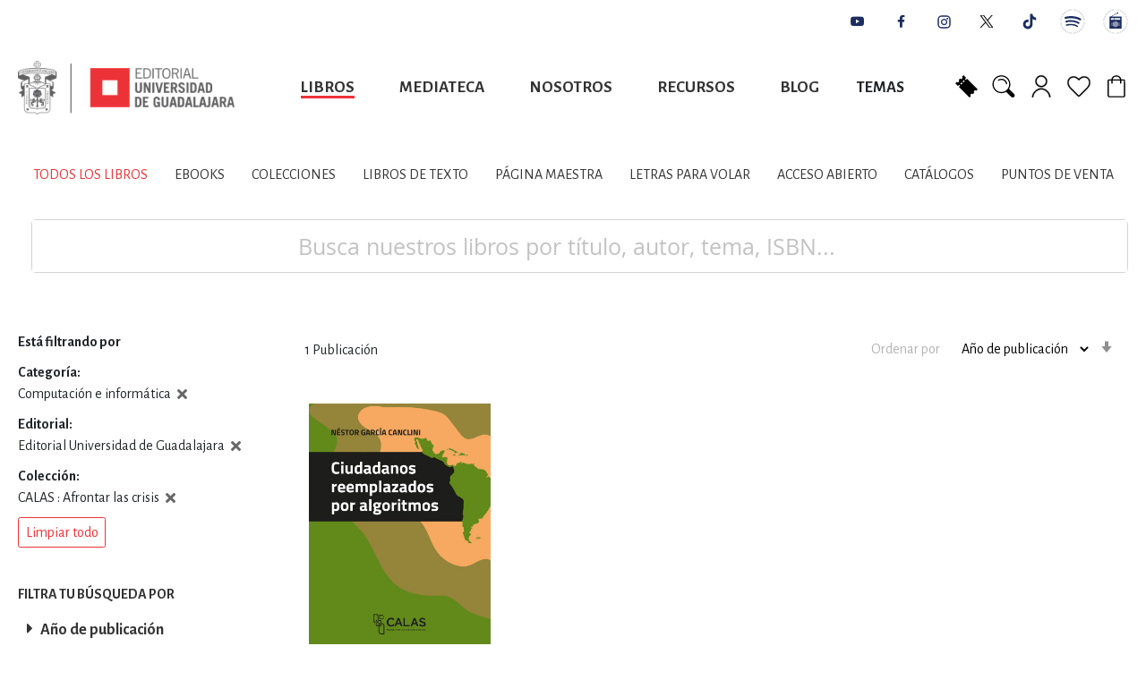

--- FILE ---
content_type: text/html; charset=UTF-8
request_url: https://editorial.udg.mx/libros.html?cat=205&manufacturer=5606&products_collection=5611
body_size: 27992
content:
<!doctype html>
<html lang="es">
    <head >
        <script>
    var BASE_URL = 'https://editorial.udg.mx/';
    var require = {
        "baseUrl": "https://editorial.udg.mx/static/version1748963066/frontend/Hipertexto/udg/es_MX"
    };
</script>
        <meta charset="utf-8"/><script type="text/javascript">(window.NREUM||(NREUM={})).init={ajax:{deny_list:["bam.nr-data.net"]},feature_flags:["soft_nav"]};(window.NREUM||(NREUM={})).loader_config={licenseKey:"NRJS-19bb5eab9c666975ce9",applicationID:"357237274",browserID:"357237312"};;/*! For license information please see nr-loader-rum-1.308.0.min.js.LICENSE.txt */
(()=>{var e,t,r={163:(e,t,r)=>{"use strict";r.d(t,{j:()=>E});var n=r(384),i=r(1741);var a=r(2555);r(860).K7.genericEvents;const s="experimental.resources",o="register",c=e=>{if(!e||"string"!=typeof e)return!1;try{document.createDocumentFragment().querySelector(e)}catch{return!1}return!0};var d=r(2614),u=r(944),l=r(8122);const f="[data-nr-mask]",g=e=>(0,l.a)(e,(()=>{const e={feature_flags:[],experimental:{allow_registered_children:!1,resources:!1},mask_selector:"*",block_selector:"[data-nr-block]",mask_input_options:{color:!1,date:!1,"datetime-local":!1,email:!1,month:!1,number:!1,range:!1,search:!1,tel:!1,text:!1,time:!1,url:!1,week:!1,textarea:!1,select:!1,password:!0}};return{ajax:{deny_list:void 0,block_internal:!0,enabled:!0,autoStart:!0},api:{get allow_registered_children(){return e.feature_flags.includes(o)||e.experimental.allow_registered_children},set allow_registered_children(t){e.experimental.allow_registered_children=t},duplicate_registered_data:!1},browser_consent_mode:{enabled:!1},distributed_tracing:{enabled:void 0,exclude_newrelic_header:void 0,cors_use_newrelic_header:void 0,cors_use_tracecontext_headers:void 0,allowed_origins:void 0},get feature_flags(){return e.feature_flags},set feature_flags(t){e.feature_flags=t},generic_events:{enabled:!0,autoStart:!0},harvest:{interval:30},jserrors:{enabled:!0,autoStart:!0},logging:{enabled:!0,autoStart:!0},metrics:{enabled:!0,autoStart:!0},obfuscate:void 0,page_action:{enabled:!0},page_view_event:{enabled:!0,autoStart:!0},page_view_timing:{enabled:!0,autoStart:!0},performance:{capture_marks:!1,capture_measures:!1,capture_detail:!0,resources:{get enabled(){return e.feature_flags.includes(s)||e.experimental.resources},set enabled(t){e.experimental.resources=t},asset_types:[],first_party_domains:[],ignore_newrelic:!0}},privacy:{cookies_enabled:!0},proxy:{assets:void 0,beacon:void 0},session:{expiresMs:d.wk,inactiveMs:d.BB},session_replay:{autoStart:!0,enabled:!1,preload:!1,sampling_rate:10,error_sampling_rate:100,collect_fonts:!1,inline_images:!1,fix_stylesheets:!0,mask_all_inputs:!0,get mask_text_selector(){return e.mask_selector},set mask_text_selector(t){c(t)?e.mask_selector="".concat(t,",").concat(f):""===t||null===t?e.mask_selector=f:(0,u.R)(5,t)},get block_class(){return"nr-block"},get ignore_class(){return"nr-ignore"},get mask_text_class(){return"nr-mask"},get block_selector(){return e.block_selector},set block_selector(t){c(t)?e.block_selector+=",".concat(t):""!==t&&(0,u.R)(6,t)},get mask_input_options(){return e.mask_input_options},set mask_input_options(t){t&&"object"==typeof t?e.mask_input_options={...t,password:!0}:(0,u.R)(7,t)}},session_trace:{enabled:!0,autoStart:!0},soft_navigations:{enabled:!0,autoStart:!0},spa:{enabled:!0,autoStart:!0},ssl:void 0,user_actions:{enabled:!0,elementAttributes:["id","className","tagName","type"]}}})());var p=r(6154),m=r(9324);let h=0;const v={buildEnv:m.F3,distMethod:m.Xs,version:m.xv,originTime:p.WN},b={consented:!1},y={appMetadata:{},get consented(){return this.session?.state?.consent||b.consented},set consented(e){b.consented=e},customTransaction:void 0,denyList:void 0,disabled:!1,harvester:void 0,isolatedBacklog:!1,isRecording:!1,loaderType:void 0,maxBytes:3e4,obfuscator:void 0,onerror:void 0,ptid:void 0,releaseIds:{},session:void 0,timeKeeper:void 0,registeredEntities:[],jsAttributesMetadata:{bytes:0},get harvestCount(){return++h}},_=e=>{const t=(0,l.a)(e,y),r=Object.keys(v).reduce((e,t)=>(e[t]={value:v[t],writable:!1,configurable:!0,enumerable:!0},e),{});return Object.defineProperties(t,r)};var w=r(5701);const x=e=>{const t=e.startsWith("http");e+="/",r.p=t?e:"https://"+e};var R=r(7836),k=r(3241);const A={accountID:void 0,trustKey:void 0,agentID:void 0,licenseKey:void 0,applicationID:void 0,xpid:void 0},S=e=>(0,l.a)(e,A),T=new Set;function E(e,t={},r,s){let{init:o,info:c,loader_config:d,runtime:u={},exposed:l=!0}=t;if(!c){const e=(0,n.pV)();o=e.init,c=e.info,d=e.loader_config}e.init=g(o||{}),e.loader_config=S(d||{}),c.jsAttributes??={},p.bv&&(c.jsAttributes.isWorker=!0),e.info=(0,a.D)(c);const f=e.init,m=[c.beacon,c.errorBeacon];T.has(e.agentIdentifier)||(f.proxy.assets&&(x(f.proxy.assets),m.push(f.proxy.assets)),f.proxy.beacon&&m.push(f.proxy.beacon),e.beacons=[...m],function(e){const t=(0,n.pV)();Object.getOwnPropertyNames(i.W.prototype).forEach(r=>{const n=i.W.prototype[r];if("function"!=typeof n||"constructor"===n)return;let a=t[r];e[r]&&!1!==e.exposed&&"micro-agent"!==e.runtime?.loaderType&&(t[r]=(...t)=>{const n=e[r](...t);return a?a(...t):n})})}(e),(0,n.US)("activatedFeatures",w.B)),u.denyList=[...f.ajax.deny_list||[],...f.ajax.block_internal?m:[]],u.ptid=e.agentIdentifier,u.loaderType=r,e.runtime=_(u),T.has(e.agentIdentifier)||(e.ee=R.ee.get(e.agentIdentifier),e.exposed=l,(0,k.W)({agentIdentifier:e.agentIdentifier,drained:!!w.B?.[e.agentIdentifier],type:"lifecycle",name:"initialize",feature:void 0,data:e.config})),T.add(e.agentIdentifier)}},384:(e,t,r)=>{"use strict";r.d(t,{NT:()=>s,US:()=>u,Zm:()=>o,bQ:()=>d,dV:()=>c,pV:()=>l});var n=r(6154),i=r(1863),a=r(1910);const s={beacon:"bam.nr-data.net",errorBeacon:"bam.nr-data.net"};function o(){return n.gm.NREUM||(n.gm.NREUM={}),void 0===n.gm.newrelic&&(n.gm.newrelic=n.gm.NREUM),n.gm.NREUM}function c(){let e=o();return e.o||(e.o={ST:n.gm.setTimeout,SI:n.gm.setImmediate||n.gm.setInterval,CT:n.gm.clearTimeout,XHR:n.gm.XMLHttpRequest,REQ:n.gm.Request,EV:n.gm.Event,PR:n.gm.Promise,MO:n.gm.MutationObserver,FETCH:n.gm.fetch,WS:n.gm.WebSocket},(0,a.i)(...Object.values(e.o))),e}function d(e,t){let r=o();r.initializedAgents??={},t.initializedAt={ms:(0,i.t)(),date:new Date},r.initializedAgents[e]=t}function u(e,t){o()[e]=t}function l(){return function(){let e=o();const t=e.info||{};e.info={beacon:s.beacon,errorBeacon:s.errorBeacon,...t}}(),function(){let e=o();const t=e.init||{};e.init={...t}}(),c(),function(){let e=o();const t=e.loader_config||{};e.loader_config={...t}}(),o()}},782:(e,t,r)=>{"use strict";r.d(t,{T:()=>n});const n=r(860).K7.pageViewTiming},860:(e,t,r)=>{"use strict";r.d(t,{$J:()=>u,K7:()=>c,P3:()=>d,XX:()=>i,Yy:()=>o,df:()=>a,qY:()=>n,v4:()=>s});const n="events",i="jserrors",a="browser/blobs",s="rum",o="browser/logs",c={ajax:"ajax",genericEvents:"generic_events",jserrors:i,logging:"logging",metrics:"metrics",pageAction:"page_action",pageViewEvent:"page_view_event",pageViewTiming:"page_view_timing",sessionReplay:"session_replay",sessionTrace:"session_trace",softNav:"soft_navigations",spa:"spa"},d={[c.pageViewEvent]:1,[c.pageViewTiming]:2,[c.metrics]:3,[c.jserrors]:4,[c.spa]:5,[c.ajax]:6,[c.sessionTrace]:7,[c.softNav]:8,[c.sessionReplay]:9,[c.logging]:10,[c.genericEvents]:11},u={[c.pageViewEvent]:s,[c.pageViewTiming]:n,[c.ajax]:n,[c.spa]:n,[c.softNav]:n,[c.metrics]:i,[c.jserrors]:i,[c.sessionTrace]:a,[c.sessionReplay]:a,[c.logging]:o,[c.genericEvents]:"ins"}},944:(e,t,r)=>{"use strict";r.d(t,{R:()=>i});var n=r(3241);function i(e,t){"function"==typeof console.debug&&(console.debug("New Relic Warning: https://github.com/newrelic/newrelic-browser-agent/blob/main/docs/warning-codes.md#".concat(e),t),(0,n.W)({agentIdentifier:null,drained:null,type:"data",name:"warn",feature:"warn",data:{code:e,secondary:t}}))}},1687:(e,t,r)=>{"use strict";r.d(t,{Ak:()=>d,Ze:()=>f,x3:()=>u});var n=r(3241),i=r(7836),a=r(3606),s=r(860),o=r(2646);const c={};function d(e,t){const r={staged:!1,priority:s.P3[t]||0};l(e),c[e].get(t)||c[e].set(t,r)}function u(e,t){e&&c[e]&&(c[e].get(t)&&c[e].delete(t),p(e,t,!1),c[e].size&&g(e))}function l(e){if(!e)throw new Error("agentIdentifier required");c[e]||(c[e]=new Map)}function f(e="",t="feature",r=!1){if(l(e),!e||!c[e].get(t)||r)return p(e,t);c[e].get(t).staged=!0,g(e)}function g(e){const t=Array.from(c[e]);t.every(([e,t])=>t.staged)&&(t.sort((e,t)=>e[1].priority-t[1].priority),t.forEach(([t])=>{c[e].delete(t),p(e,t)}))}function p(e,t,r=!0){const s=e?i.ee.get(e):i.ee,c=a.i.handlers;if(!s.aborted&&s.backlog&&c){if((0,n.W)({agentIdentifier:e,type:"lifecycle",name:"drain",feature:t}),r){const e=s.backlog[t],r=c[t];if(r){for(let t=0;e&&t<e.length;++t)m(e[t],r);Object.entries(r).forEach(([e,t])=>{Object.values(t||{}).forEach(t=>{t[0]?.on&&t[0]?.context()instanceof o.y&&t[0].on(e,t[1])})})}}s.isolatedBacklog||delete c[t],s.backlog[t]=null,s.emit("drain-"+t,[])}}function m(e,t){var r=e[1];Object.values(t[r]||{}).forEach(t=>{var r=e[0];if(t[0]===r){var n=t[1],i=e[3],a=e[2];n.apply(i,a)}})}},1738:(e,t,r)=>{"use strict";r.d(t,{U:()=>g,Y:()=>f});var n=r(3241),i=r(9908),a=r(1863),s=r(944),o=r(5701),c=r(3969),d=r(8362),u=r(860),l=r(4261);function f(e,t,r,a){const f=a||r;!f||f[e]&&f[e]!==d.d.prototype[e]||(f[e]=function(){(0,i.p)(c.xV,["API/"+e+"/called"],void 0,u.K7.metrics,r.ee),(0,n.W)({agentIdentifier:r.agentIdentifier,drained:!!o.B?.[r.agentIdentifier],type:"data",name:"api",feature:l.Pl+e,data:{}});try{return t.apply(this,arguments)}catch(e){(0,s.R)(23,e)}})}function g(e,t,r,n,s){const o=e.info;null===r?delete o.jsAttributes[t]:o.jsAttributes[t]=r,(s||null===r)&&(0,i.p)(l.Pl+n,[(0,a.t)(),t,r],void 0,"session",e.ee)}},1741:(e,t,r)=>{"use strict";r.d(t,{W:()=>a});var n=r(944),i=r(4261);class a{#e(e,...t){if(this[e]!==a.prototype[e])return this[e](...t);(0,n.R)(35,e)}addPageAction(e,t){return this.#e(i.hG,e,t)}register(e){return this.#e(i.eY,e)}recordCustomEvent(e,t){return this.#e(i.fF,e,t)}setPageViewName(e,t){return this.#e(i.Fw,e,t)}setCustomAttribute(e,t,r){return this.#e(i.cD,e,t,r)}noticeError(e,t){return this.#e(i.o5,e,t)}setUserId(e,t=!1){return this.#e(i.Dl,e,t)}setApplicationVersion(e){return this.#e(i.nb,e)}setErrorHandler(e){return this.#e(i.bt,e)}addRelease(e,t){return this.#e(i.k6,e,t)}log(e,t){return this.#e(i.$9,e,t)}start(){return this.#e(i.d3)}finished(e){return this.#e(i.BL,e)}recordReplay(){return this.#e(i.CH)}pauseReplay(){return this.#e(i.Tb)}addToTrace(e){return this.#e(i.U2,e)}setCurrentRouteName(e){return this.#e(i.PA,e)}interaction(e){return this.#e(i.dT,e)}wrapLogger(e,t,r){return this.#e(i.Wb,e,t,r)}measure(e,t){return this.#e(i.V1,e,t)}consent(e){return this.#e(i.Pv,e)}}},1863:(e,t,r)=>{"use strict";function n(){return Math.floor(performance.now())}r.d(t,{t:()=>n})},1910:(e,t,r)=>{"use strict";r.d(t,{i:()=>a});var n=r(944);const i=new Map;function a(...e){return e.every(e=>{if(i.has(e))return i.get(e);const t="function"==typeof e?e.toString():"",r=t.includes("[native code]"),a=t.includes("nrWrapper");return r||a||(0,n.R)(64,e?.name||t),i.set(e,r),r})}},2555:(e,t,r)=>{"use strict";r.d(t,{D:()=>o,f:()=>s});var n=r(384),i=r(8122);const a={beacon:n.NT.beacon,errorBeacon:n.NT.errorBeacon,licenseKey:void 0,applicationID:void 0,sa:void 0,queueTime:void 0,applicationTime:void 0,ttGuid:void 0,user:void 0,account:void 0,product:void 0,extra:void 0,jsAttributes:{},userAttributes:void 0,atts:void 0,transactionName:void 0,tNamePlain:void 0};function s(e){try{return!!e.licenseKey&&!!e.errorBeacon&&!!e.applicationID}catch(e){return!1}}const o=e=>(0,i.a)(e,a)},2614:(e,t,r)=>{"use strict";r.d(t,{BB:()=>s,H3:()=>n,g:()=>d,iL:()=>c,tS:()=>o,uh:()=>i,wk:()=>a});const n="NRBA",i="SESSION",a=144e5,s=18e5,o={STARTED:"session-started",PAUSE:"session-pause",RESET:"session-reset",RESUME:"session-resume",UPDATE:"session-update"},c={SAME_TAB:"same-tab",CROSS_TAB:"cross-tab"},d={OFF:0,FULL:1,ERROR:2}},2646:(e,t,r)=>{"use strict";r.d(t,{y:()=>n});class n{constructor(e){this.contextId=e}}},2843:(e,t,r)=>{"use strict";r.d(t,{G:()=>a,u:()=>i});var n=r(3878);function i(e,t=!1,r,i){(0,n.DD)("visibilitychange",function(){if(t)return void("hidden"===document.visibilityState&&e());e(document.visibilityState)},r,i)}function a(e,t,r){(0,n.sp)("pagehide",e,t,r)}},3241:(e,t,r)=>{"use strict";r.d(t,{W:()=>a});var n=r(6154);const i="newrelic";function a(e={}){try{n.gm.dispatchEvent(new CustomEvent(i,{detail:e}))}catch(e){}}},3606:(e,t,r)=>{"use strict";r.d(t,{i:()=>a});var n=r(9908);a.on=s;var i=a.handlers={};function a(e,t,r,a){s(a||n.d,i,e,t,r)}function s(e,t,r,i,a){a||(a="feature"),e||(e=n.d);var s=t[a]=t[a]||{};(s[r]=s[r]||[]).push([e,i])}},3878:(e,t,r)=>{"use strict";function n(e,t){return{capture:e,passive:!1,signal:t}}function i(e,t,r=!1,i){window.addEventListener(e,t,n(r,i))}function a(e,t,r=!1,i){document.addEventListener(e,t,n(r,i))}r.d(t,{DD:()=>a,jT:()=>n,sp:()=>i})},3969:(e,t,r)=>{"use strict";r.d(t,{TZ:()=>n,XG:()=>o,rs:()=>i,xV:()=>s,z_:()=>a});const n=r(860).K7.metrics,i="sm",a="cm",s="storeSupportabilityMetrics",o="storeEventMetrics"},4234:(e,t,r)=>{"use strict";r.d(t,{W:()=>a});var n=r(7836),i=r(1687);class a{constructor(e,t){this.agentIdentifier=e,this.ee=n.ee.get(e),this.featureName=t,this.blocked=!1}deregisterDrain(){(0,i.x3)(this.agentIdentifier,this.featureName)}}},4261:(e,t,r)=>{"use strict";r.d(t,{$9:()=>d,BL:()=>o,CH:()=>g,Dl:()=>_,Fw:()=>y,PA:()=>h,Pl:()=>n,Pv:()=>k,Tb:()=>l,U2:()=>a,V1:()=>R,Wb:()=>x,bt:()=>b,cD:()=>v,d3:()=>w,dT:()=>c,eY:()=>p,fF:()=>f,hG:()=>i,k6:()=>s,nb:()=>m,o5:()=>u});const n="api-",i="addPageAction",a="addToTrace",s="addRelease",o="finished",c="interaction",d="log",u="noticeError",l="pauseReplay",f="recordCustomEvent",g="recordReplay",p="register",m="setApplicationVersion",h="setCurrentRouteName",v="setCustomAttribute",b="setErrorHandler",y="setPageViewName",_="setUserId",w="start",x="wrapLogger",R="measure",k="consent"},5289:(e,t,r)=>{"use strict";r.d(t,{GG:()=>s,Qr:()=>c,sB:()=>o});var n=r(3878),i=r(6389);function a(){return"undefined"==typeof document||"complete"===document.readyState}function s(e,t){if(a())return e();const r=(0,i.J)(e),s=setInterval(()=>{a()&&(clearInterval(s),r())},500);(0,n.sp)("load",r,t)}function o(e){if(a())return e();(0,n.DD)("DOMContentLoaded",e)}function c(e){if(a())return e();(0,n.sp)("popstate",e)}},5607:(e,t,r)=>{"use strict";r.d(t,{W:()=>n});const n=(0,r(9566).bz)()},5701:(e,t,r)=>{"use strict";r.d(t,{B:()=>a,t:()=>s});var n=r(3241);const i=new Set,a={};function s(e,t){const r=t.agentIdentifier;a[r]??={},e&&"object"==typeof e&&(i.has(r)||(t.ee.emit("rumresp",[e]),a[r]=e,i.add(r),(0,n.W)({agentIdentifier:r,loaded:!0,drained:!0,type:"lifecycle",name:"load",feature:void 0,data:e})))}},6154:(e,t,r)=>{"use strict";r.d(t,{OF:()=>c,RI:()=>i,WN:()=>u,bv:()=>a,eN:()=>l,gm:()=>s,mw:()=>o,sb:()=>d});var n=r(1863);const i="undefined"!=typeof window&&!!window.document,a="undefined"!=typeof WorkerGlobalScope&&("undefined"!=typeof self&&self instanceof WorkerGlobalScope&&self.navigator instanceof WorkerNavigator||"undefined"!=typeof globalThis&&globalThis instanceof WorkerGlobalScope&&globalThis.navigator instanceof WorkerNavigator),s=i?window:"undefined"!=typeof WorkerGlobalScope&&("undefined"!=typeof self&&self instanceof WorkerGlobalScope&&self||"undefined"!=typeof globalThis&&globalThis instanceof WorkerGlobalScope&&globalThis),o=Boolean("hidden"===s?.document?.visibilityState),c=/iPad|iPhone|iPod/.test(s.navigator?.userAgent),d=c&&"undefined"==typeof SharedWorker,u=((()=>{const e=s.navigator?.userAgent?.match(/Firefox[/\s](\d+\.\d+)/);Array.isArray(e)&&e.length>=2&&e[1]})(),Date.now()-(0,n.t)()),l=()=>"undefined"!=typeof PerformanceNavigationTiming&&s?.performance?.getEntriesByType("navigation")?.[0]?.responseStart},6389:(e,t,r)=>{"use strict";function n(e,t=500,r={}){const n=r?.leading||!1;let i;return(...r)=>{n&&void 0===i&&(e.apply(this,r),i=setTimeout(()=>{i=clearTimeout(i)},t)),n||(clearTimeout(i),i=setTimeout(()=>{e.apply(this,r)},t))}}function i(e){let t=!1;return(...r)=>{t||(t=!0,e.apply(this,r))}}r.d(t,{J:()=>i,s:()=>n})},6630:(e,t,r)=>{"use strict";r.d(t,{T:()=>n});const n=r(860).K7.pageViewEvent},7699:(e,t,r)=>{"use strict";r.d(t,{It:()=>a,KC:()=>o,No:()=>i,qh:()=>s});var n=r(860);const i=16e3,a=1e6,s="SESSION_ERROR",o={[n.K7.logging]:!0,[n.K7.genericEvents]:!1,[n.K7.jserrors]:!1,[n.K7.ajax]:!1}},7836:(e,t,r)=>{"use strict";r.d(t,{P:()=>o,ee:()=>c});var n=r(384),i=r(8990),a=r(2646),s=r(5607);const o="nr@context:".concat(s.W),c=function e(t,r){var n={},s={},u={},l=!1;try{l=16===r.length&&d.initializedAgents?.[r]?.runtime.isolatedBacklog}catch(e){}var f={on:p,addEventListener:p,removeEventListener:function(e,t){var r=n[e];if(!r)return;for(var i=0;i<r.length;i++)r[i]===t&&r.splice(i,1)},emit:function(e,r,n,i,a){!1!==a&&(a=!0);if(c.aborted&&!i)return;t&&a&&t.emit(e,r,n);var o=g(n);m(e).forEach(e=>{e.apply(o,r)});var d=v()[s[e]];d&&d.push([f,e,r,o]);return o},get:h,listeners:m,context:g,buffer:function(e,t){const r=v();if(t=t||"feature",f.aborted)return;Object.entries(e||{}).forEach(([e,n])=>{s[n]=t,t in r||(r[t]=[])})},abort:function(){f._aborted=!0,Object.keys(f.backlog).forEach(e=>{delete f.backlog[e]})},isBuffering:function(e){return!!v()[s[e]]},debugId:r,backlog:l?{}:t&&"object"==typeof t.backlog?t.backlog:{},isolatedBacklog:l};return Object.defineProperty(f,"aborted",{get:()=>{let e=f._aborted||!1;return e||(t&&(e=t.aborted),e)}}),f;function g(e){return e&&e instanceof a.y?e:e?(0,i.I)(e,o,()=>new a.y(o)):new a.y(o)}function p(e,t){n[e]=m(e).concat(t)}function m(e){return n[e]||[]}function h(t){return u[t]=u[t]||e(f,t)}function v(){return f.backlog}}(void 0,"globalEE"),d=(0,n.Zm)();d.ee||(d.ee=c)},8122:(e,t,r)=>{"use strict";r.d(t,{a:()=>i});var n=r(944);function i(e,t){try{if(!e||"object"!=typeof e)return(0,n.R)(3);if(!t||"object"!=typeof t)return(0,n.R)(4);const r=Object.create(Object.getPrototypeOf(t),Object.getOwnPropertyDescriptors(t)),a=0===Object.keys(r).length?e:r;for(let s in a)if(void 0!==e[s])try{if(null===e[s]){r[s]=null;continue}Array.isArray(e[s])&&Array.isArray(t[s])?r[s]=Array.from(new Set([...e[s],...t[s]])):"object"==typeof e[s]&&"object"==typeof t[s]?r[s]=i(e[s],t[s]):r[s]=e[s]}catch(e){r[s]||(0,n.R)(1,e)}return r}catch(e){(0,n.R)(2,e)}}},8362:(e,t,r)=>{"use strict";r.d(t,{d:()=>a});var n=r(9566),i=r(1741);class a extends i.W{agentIdentifier=(0,n.LA)(16)}},8374:(e,t,r)=>{r.nc=(()=>{try{return document?.currentScript?.nonce}catch(e){}return""})()},8990:(e,t,r)=>{"use strict";r.d(t,{I:()=>i});var n=Object.prototype.hasOwnProperty;function i(e,t,r){if(n.call(e,t))return e[t];var i=r();if(Object.defineProperty&&Object.keys)try{return Object.defineProperty(e,t,{value:i,writable:!0,enumerable:!1}),i}catch(e){}return e[t]=i,i}},9324:(e,t,r)=>{"use strict";r.d(t,{F3:()=>i,Xs:()=>a,xv:()=>n});const n="1.308.0",i="PROD",a="CDN"},9566:(e,t,r)=>{"use strict";r.d(t,{LA:()=>o,bz:()=>s});var n=r(6154);const i="xxxxxxxx-xxxx-4xxx-yxxx-xxxxxxxxxxxx";function a(e,t){return e?15&e[t]:16*Math.random()|0}function s(){const e=n.gm?.crypto||n.gm?.msCrypto;let t,r=0;return e&&e.getRandomValues&&(t=e.getRandomValues(new Uint8Array(30))),i.split("").map(e=>"x"===e?a(t,r++).toString(16):"y"===e?(3&a()|8).toString(16):e).join("")}function o(e){const t=n.gm?.crypto||n.gm?.msCrypto;let r,i=0;t&&t.getRandomValues&&(r=t.getRandomValues(new Uint8Array(e)));const s=[];for(var o=0;o<e;o++)s.push(a(r,i++).toString(16));return s.join("")}},9908:(e,t,r)=>{"use strict";r.d(t,{d:()=>n,p:()=>i});var n=r(7836).ee.get("handle");function i(e,t,r,i,a){a?(a.buffer([e],i),a.emit(e,t,r)):(n.buffer([e],i),n.emit(e,t,r))}}},n={};function i(e){var t=n[e];if(void 0!==t)return t.exports;var a=n[e]={exports:{}};return r[e](a,a.exports,i),a.exports}i.m=r,i.d=(e,t)=>{for(var r in t)i.o(t,r)&&!i.o(e,r)&&Object.defineProperty(e,r,{enumerable:!0,get:t[r]})},i.f={},i.e=e=>Promise.all(Object.keys(i.f).reduce((t,r)=>(i.f[r](e,t),t),[])),i.u=e=>"nr-rum-1.308.0.min.js",i.o=(e,t)=>Object.prototype.hasOwnProperty.call(e,t),e={},t="NRBA-1.308.0.PROD:",i.l=(r,n,a,s)=>{if(e[r])e[r].push(n);else{var o,c;if(void 0!==a)for(var d=document.getElementsByTagName("script"),u=0;u<d.length;u++){var l=d[u];if(l.getAttribute("src")==r||l.getAttribute("data-webpack")==t+a){o=l;break}}if(!o){c=!0;var f={296:"sha512-+MIMDsOcckGXa1EdWHqFNv7P+JUkd5kQwCBr3KE6uCvnsBNUrdSt4a/3/L4j4TxtnaMNjHpza2/erNQbpacJQA=="};(o=document.createElement("script")).charset="utf-8",i.nc&&o.setAttribute("nonce",i.nc),o.setAttribute("data-webpack",t+a),o.src=r,0!==o.src.indexOf(window.location.origin+"/")&&(o.crossOrigin="anonymous"),f[s]&&(o.integrity=f[s])}e[r]=[n];var g=(t,n)=>{o.onerror=o.onload=null,clearTimeout(p);var i=e[r];if(delete e[r],o.parentNode&&o.parentNode.removeChild(o),i&&i.forEach(e=>e(n)),t)return t(n)},p=setTimeout(g.bind(null,void 0,{type:"timeout",target:o}),12e4);o.onerror=g.bind(null,o.onerror),o.onload=g.bind(null,o.onload),c&&document.head.appendChild(o)}},i.r=e=>{"undefined"!=typeof Symbol&&Symbol.toStringTag&&Object.defineProperty(e,Symbol.toStringTag,{value:"Module"}),Object.defineProperty(e,"__esModule",{value:!0})},i.p="https://js-agent.newrelic.com/",(()=>{var e={374:0,840:0};i.f.j=(t,r)=>{var n=i.o(e,t)?e[t]:void 0;if(0!==n)if(n)r.push(n[2]);else{var a=new Promise((r,i)=>n=e[t]=[r,i]);r.push(n[2]=a);var s=i.p+i.u(t),o=new Error;i.l(s,r=>{if(i.o(e,t)&&(0!==(n=e[t])&&(e[t]=void 0),n)){var a=r&&("load"===r.type?"missing":r.type),s=r&&r.target&&r.target.src;o.message="Loading chunk "+t+" failed: ("+a+": "+s+")",o.name="ChunkLoadError",o.type=a,o.request=s,n[1](o)}},"chunk-"+t,t)}};var t=(t,r)=>{var n,a,[s,o,c]=r,d=0;if(s.some(t=>0!==e[t])){for(n in o)i.o(o,n)&&(i.m[n]=o[n]);if(c)c(i)}for(t&&t(r);d<s.length;d++)a=s[d],i.o(e,a)&&e[a]&&e[a][0](),e[a]=0},r=self["webpackChunk:NRBA-1.308.0.PROD"]=self["webpackChunk:NRBA-1.308.0.PROD"]||[];r.forEach(t.bind(null,0)),r.push=t.bind(null,r.push.bind(r))})(),(()=>{"use strict";i(8374);var e=i(8362),t=i(860);const r=Object.values(t.K7);var n=i(163);var a=i(9908),s=i(1863),o=i(4261),c=i(1738);var d=i(1687),u=i(4234),l=i(5289),f=i(6154),g=i(944),p=i(384);const m=e=>f.RI&&!0===e?.privacy.cookies_enabled;function h(e){return!!(0,p.dV)().o.MO&&m(e)&&!0===e?.session_trace.enabled}var v=i(6389),b=i(7699);class y extends u.W{constructor(e,t){super(e.agentIdentifier,t),this.agentRef=e,this.abortHandler=void 0,this.featAggregate=void 0,this.loadedSuccessfully=void 0,this.onAggregateImported=new Promise(e=>{this.loadedSuccessfully=e}),this.deferred=Promise.resolve(),!1===e.init[this.featureName].autoStart?this.deferred=new Promise((t,r)=>{this.ee.on("manual-start-all",(0,v.J)(()=>{(0,d.Ak)(e.agentIdentifier,this.featureName),t()}))}):(0,d.Ak)(e.agentIdentifier,t)}importAggregator(e,t,r={}){if(this.featAggregate)return;const n=async()=>{let n;await this.deferred;try{if(m(e.init)){const{setupAgentSession:t}=await i.e(296).then(i.bind(i,3305));n=t(e)}}catch(e){(0,g.R)(20,e),this.ee.emit("internal-error",[e]),(0,a.p)(b.qh,[e],void 0,this.featureName,this.ee)}try{if(!this.#t(this.featureName,n,e.init))return(0,d.Ze)(this.agentIdentifier,this.featureName),void this.loadedSuccessfully(!1);const{Aggregate:i}=await t();this.featAggregate=new i(e,r),e.runtime.harvester.initializedAggregates.push(this.featAggregate),this.loadedSuccessfully(!0)}catch(e){(0,g.R)(34,e),this.abortHandler?.(),(0,d.Ze)(this.agentIdentifier,this.featureName,!0),this.loadedSuccessfully(!1),this.ee&&this.ee.abort()}};f.RI?(0,l.GG)(()=>n(),!0):n()}#t(e,r,n){if(this.blocked)return!1;switch(e){case t.K7.sessionReplay:return h(n)&&!!r;case t.K7.sessionTrace:return!!r;default:return!0}}}var _=i(6630),w=i(2614),x=i(3241);class R extends y{static featureName=_.T;constructor(e){var t;super(e,_.T),this.setupInspectionEvents(e.agentIdentifier),t=e,(0,c.Y)(o.Fw,function(e,r){"string"==typeof e&&("/"!==e.charAt(0)&&(e="/"+e),t.runtime.customTransaction=(r||"http://custom.transaction")+e,(0,a.p)(o.Pl+o.Fw,[(0,s.t)()],void 0,void 0,t.ee))},t),this.importAggregator(e,()=>i.e(296).then(i.bind(i,3943)))}setupInspectionEvents(e){const t=(t,r)=>{t&&(0,x.W)({agentIdentifier:e,timeStamp:t.timeStamp,loaded:"complete"===t.target.readyState,type:"window",name:r,data:t.target.location+""})};(0,l.sB)(e=>{t(e,"DOMContentLoaded")}),(0,l.GG)(e=>{t(e,"load")}),(0,l.Qr)(e=>{t(e,"navigate")}),this.ee.on(w.tS.UPDATE,(t,r)=>{(0,x.W)({agentIdentifier:e,type:"lifecycle",name:"session",data:r})})}}class k extends e.d{constructor(e){var t;(super(),f.gm)?(this.features={},(0,p.bQ)(this.agentIdentifier,this),this.desiredFeatures=new Set(e.features||[]),this.desiredFeatures.add(R),(0,n.j)(this,e,e.loaderType||"agent"),t=this,(0,c.Y)(o.cD,function(e,r,n=!1){if("string"==typeof e){if(["string","number","boolean"].includes(typeof r)||null===r)return(0,c.U)(t,e,r,o.cD,n);(0,g.R)(40,typeof r)}else(0,g.R)(39,typeof e)},t),function(e){(0,c.Y)(o.Dl,function(t,r=!1){if("string"!=typeof t&&null!==t)return void(0,g.R)(41,typeof t);const n=e.info.jsAttributes["enduser.id"];r&&null!=n&&n!==t?(0,a.p)(o.Pl+"setUserIdAndResetSession",[t],void 0,"session",e.ee):(0,c.U)(e,"enduser.id",t,o.Dl,!0)},e)}(this),function(e){(0,c.Y)(o.nb,function(t){if("string"==typeof t||null===t)return(0,c.U)(e,"application.version",t,o.nb,!1);(0,g.R)(42,typeof t)},e)}(this),function(e){(0,c.Y)(o.d3,function(){e.ee.emit("manual-start-all")},e)}(this),function(e){(0,c.Y)(o.Pv,function(t=!0){if("boolean"==typeof t){if((0,a.p)(o.Pl+o.Pv,[t],void 0,"session",e.ee),e.runtime.consented=t,t){const t=e.features.page_view_event;t.onAggregateImported.then(e=>{const r=t.featAggregate;e&&!r.sentRum&&r.sendRum()})}}else(0,g.R)(65,typeof t)},e)}(this),this.run()):(0,g.R)(21)}get config(){return{info:this.info,init:this.init,loader_config:this.loader_config,runtime:this.runtime}}get api(){return this}run(){try{const e=function(e){const t={};return r.forEach(r=>{t[r]=!!e[r]?.enabled}),t}(this.init),n=[...this.desiredFeatures];n.sort((e,r)=>t.P3[e.featureName]-t.P3[r.featureName]),n.forEach(r=>{if(!e[r.featureName]&&r.featureName!==t.K7.pageViewEvent)return;if(r.featureName===t.K7.spa)return void(0,g.R)(67);const n=function(e){switch(e){case t.K7.ajax:return[t.K7.jserrors];case t.K7.sessionTrace:return[t.K7.ajax,t.K7.pageViewEvent];case t.K7.sessionReplay:return[t.K7.sessionTrace];case t.K7.pageViewTiming:return[t.K7.pageViewEvent];default:return[]}}(r.featureName).filter(e=>!(e in this.features));n.length>0&&(0,g.R)(36,{targetFeature:r.featureName,missingDependencies:n}),this.features[r.featureName]=new r(this)})}catch(e){(0,g.R)(22,e);for(const e in this.features)this.features[e].abortHandler?.();const t=(0,p.Zm)();delete t.initializedAgents[this.agentIdentifier]?.features,delete this.sharedAggregator;return t.ee.get(this.agentIdentifier).abort(),!1}}}var A=i(2843),S=i(782);class T extends y{static featureName=S.T;constructor(e){super(e,S.T),f.RI&&((0,A.u)(()=>(0,a.p)("docHidden",[(0,s.t)()],void 0,S.T,this.ee),!0),(0,A.G)(()=>(0,a.p)("winPagehide",[(0,s.t)()],void 0,S.T,this.ee)),this.importAggregator(e,()=>i.e(296).then(i.bind(i,2117))))}}var E=i(3969);class I extends y{static featureName=E.TZ;constructor(e){super(e,E.TZ),f.RI&&document.addEventListener("securitypolicyviolation",e=>{(0,a.p)(E.xV,["Generic/CSPViolation/Detected"],void 0,this.featureName,this.ee)}),this.importAggregator(e,()=>i.e(296).then(i.bind(i,9623)))}}new k({features:[R,T,I],loaderType:"lite"})})()})();</script>
<meta name="title" content="Libros - UDG"/>
<meta name="description" content="Editorial de la Universidad de Guadalajara: catálogo, tienda virtual, blog, libros universitarios, de acceso abierto, recursos educativos y de divulgación."/>
<meta name="keywords" content="UDG, catálogo, libros, Universidad de Guadalajara, ebooks"/>
<meta name="robots" content="INDEX,FOLLOW"/>
<meta name="viewport" content="width=device-width, user-scalable=no, initial-scale=1.0, maximum-scale=1.0, minimum-scale=1.0"/>
<meta name="format-detection" content="telephone=no"/>
<title>Libros - UDG</title>
<link  rel="stylesheet" type="text/css"  media="all" href="https://editorial.udg.mx/static/version1748963066/frontend/Hipertexto/udg/es_MX/mage/calendar.css" />
<link  rel="stylesheet" type="text/css"  media="all" href="https://editorial.udg.mx/static/version1748963066/frontend/Hipertexto/udg/es_MX/Mageplaza_Blog/css/mpBlogIcon.css" />
<link  rel="stylesheet" type="text/css"  media="all" href="https://editorial.udg.mx/static/version1748963066/frontend/Hipertexto/udg/es_MX/css/styles-m.css" />
<link  rel="stylesheet" type="text/css"  media="all" href="https://editorial.udg.mx/static/version1748963066/frontend/Hipertexto/udg/es_MX/css/bootstrap.min.css" />
<link  rel="stylesheet" type="text/css"  media="all" href="https://editorial.udg.mx/static/version1748963066/frontend/Hipertexto/udg/es_MX/css/udg-styles.css" />
<link  rel="stylesheet" type="text/css"  media="all" href="https://editorial.udg.mx/static/version1748963066/frontend/Hipertexto/udg/es_MX/Mageplaza_Core/css/owl.carousel.css" />
<link  rel="stylesheet" type="text/css"  media="all" href="https://editorial.udg.mx/static/version1748963066/frontend/Hipertexto/udg/es_MX/Mageplaza_Core/css/owl.theme.css" />
<link  rel="stylesheet" type="text/css"  media="all" href="https://editorial.udg.mx/static/version1748963066/frontend/Hipertexto/udg/es_MX/Mageplaza_BannerSlider/css/animate.min.css" />
<link  rel="stylesheet" type="text/css"  media="all" href="https://editorial.udg.mx/static/version1748963066/frontend/Hipertexto/udg/es_MX/Mageplaza_BannerSlider/css/bannerslider.css" />
<link  rel="stylesheet" type="text/css"  media="screen and (min-width: 768px)" href="https://editorial.udg.mx/static/version1748963066/frontend/Hipertexto/udg/es_MX/css/styles-l.css" />
<link  rel="stylesheet" type="text/css"  media="print" href="https://editorial.udg.mx/static/version1748963066/frontend/Hipertexto/udg/es_MX/css/print.css" />
<link  rel="stylesheet" type="text/css"  media="all" href="https://cdnjs.cloudflare.com/ajax/libs/font-awesome/5.13.1/css/all.min.css" />
<script  type="text/javascript"  src="https://editorial.udg.mx/static/version1748963066/frontend/Hipertexto/udg/es_MX/requirejs/require.js"></script>
<script  type="text/javascript"  src="https://editorial.udg.mx/static/version1748963066/frontend/Hipertexto/udg/es_MX/mage/requirejs/mixins.js"></script>
<script  type="text/javascript"  src="https://editorial.udg.mx/static/version1748963066/frontend/Hipertexto/udg/es_MX/requirejs-config.js"></script>
<script  type="text/javascript"  src="https://editorial.udg.mx/static/version1748963066/frontend/Hipertexto/udg/es_MX/mage/polyfill.js"></script>
<script  type="text/javascript"  src="https://editorial.udg.mx/static/version1748963066/frontend/Hipertexto/udg/es_MX/js/ga.js"></script>
<link  rel="icon" type="image/x-icon" href="https://editorial.udg.mx/media/favicon/stores/1/favicon.jpg" />
<link  rel="shortcut icon" type="image/x-icon" href="https://editorial.udg.mx/media/favicon/stores/1/favicon.jpg" />
<meta name="google-site-verification" content="imCeIk3OXNSdCL34cizQKqHFZVfs-WZPermRHMaepKQ" />

<!-- Google Tag Manager -->
<script>(function(w,d,s,l,i){w[l]=w[l]||[];w[l].push({'gtm.start':
new Date().getTime(),event:'gtm.js'});var f=d.getElementsByTagName(s)[0],
j=d.createElement(s),dl=l!='dataLayer'?'&l='+l:'';j.async=true;j.src=
'https://www.googletagmanager.com/gtm.js?id='+i+dl;f.parentNode.insertBefore(j,f);
})(window,document,'script','dataLayer','GTM-M6QVBL4');</script>
<!-- End Google Tag Manager -->


<!-- Google Tag Manager (noscript) -->
<noscript><iframe src="https://www.googletagmanager.com/ns.html?id=GTM-M6QVBL4"
height="0" width="0" style="display:none;visibility:hidden"></iframe></noscript>
<!-- End Google Tag Manager (noscript) -->

<!-- Google tag (gtag.js) -->
<script async src="https://www.googletagmanager.com/gtag/js?id=UA-172967777-1"></script>
<script>
  window.dataLayer = window.dataLayer || [];
  function gtag(){dataLayer.push(arguments);}
  gtag('js', new Date());

  gtag('config', 'UA-172967777-1');
</script>

<!-- Google tag (gtag.js) -->
<script async src="https://www.googletagmanager.com/gtag/js?id=G-MQX2N54VBL"></script>
<script>
  window.dataLayer = window.dataLayer || [];
  function gtag(){dataLayer.push(arguments);}
  gtag('js', new Date());

  gtag('config', 'G-MQX2N54VBL');
</script>        <!-- BEGIN GOOGLE ANALYTICS CODE -->
<script type="text/x-magento-init">
{
    "*": {
        "Magento_GoogleAnalytics/js/google-analytics": {
            "isCookieRestrictionModeEnabled": 0,
            "currentWebsite": 1,
            "cookieName": "user_allowed_save_cookie",
            "ordersTrackingData": [],
            "pageTrackingData": {"optPageUrl":"","isAnonymizedIpActive":false,"accountId":"UA-172967777-1"}        }
    }
}
</script>
<!-- END GOOGLE ANALYTICS CODE -->
<!-- BEGIN GOOGLE VERIFICATION TAG -->
<!-- END GOOGLE VERIFICATION TAG -->
<!-- BEGIN GTAG GLOBAL TAG -->
<!-- END GTAG GLOBAL TAG -->
<script type="text/javascript" src="https://chimpstatic.com/mcjs-connected/js/users/3cf1a6a5b37e6b99088f4a4df/5eae152f001a796005a423729.js" defer></script>
    </head>
    <body data-container="body"
          data-mage-init='{"loaderAjax": {}, "loader": { "icon": "https://editorial.udg.mx/static/version1748963066/frontend/Hipertexto/udg/es_MX/images/loader-2.gif"}}'
        class="page-with-filter page-products categorypath-libros category-libros catalog-category-view page-layout-2columns-left">
        

<script type="text/x-magento-init">
    {
        "*": {
            "mage/cookies": {
                "expires": null,
                "path": "\u002F",
                "domain": ".editorial.udg.mx",
                "secure": false,
                "lifetime": "3600"
            }
        }
    }
</script>
    <noscript>
        <div class="message global noscript">
            <div class="content">
                <p>
                    <strong>Su navegador parece tener JavaScript deshabilitado.</strong>
                    <span>Para la mejor experiencia en nuestro sitio, asegúrese de habilitar JavaScript en su navegador.</span>
                </p>
            </div>
        </div>
    </noscript>

<script>
    window.cookiesConfig = window.cookiesConfig || {};
    window.cookiesConfig.secure = false;
</script>
<script>
    require.config({
        map: {
            '*': {
                wysiwygAdapter: 'mage/adminhtml/wysiwyg/tiny_mce/tinymce4Adapter'
            }
        }
    });
</script>
<!-- BEGIN GTAG CART SCRIPT -->
<!-- END GTAG CART SCRIPT -->
<div class="page-wrapper"><header class="page-header"><div class="udg-header-top-wrapper">
    <div class="page-main udg-container">
        <div class="udg-social-links">
            <ul>
                <li><a href="https://www.youtube.com/channel/UCtU5HlKqpjSEw97iN8sa0_g" target="_blank" class="icon youtube"><i class="fab fa-youtube"></i></a></li>
<li><a href="https://www.facebook.com/editorialudg/" target="_blank" class="icon facebook"><i class="fab fa-facebook-f"></i></a></li>
<li><a href="https://www.instagram.com/editorialudg/?hl=es-la" target="_blank" class="icon instagram"><img src="https://editorial.udg.mx/media/hipertexto/udg/icons/instagram-icon.svg"></a></li>
<li><a href="https://twitter.com/editorialudg" target="_blank" class="icon twitter"><i class="fab fa-twitter"></i></a></li>
<li><a href="https://www.tiktok.com/@editorialudg" target="_blank" class="icon tiktok"><img src="https://editorial.udg.mx/media/hipertexto/udg/icons/tiktok-icon.svg"></a></li>
<li><a href="https://open.spotify.com/user/31c4r67jafx22f2xhtsaxapvqm5q" target="_blank" class="icon spotify"><img src="https://editorial.udg.mx/media/hipertexto/udg/icons/spotify-icon.svg"></a></li>
<li><a href="https://open.spotify.com/show/3GJyiwlUDqtPbkMVofJ0yq?si=26c67dfec3224092" target="_blank" class="icon spotify"><img src="https://editorial.udg.mx/media/hipertexto/udg/icons/spotify-pag-maestra.svg"></a></li>            </ul>
        </div>
    </div>
</div>
<div class="udg-header-main-wrapper">
    <div class="page-main udg-container">
        <div class="udg-logo-wrapper">
            <a
    href="https://editorial.udg.mx/"
    title="logo&#x20;cat&#xE1;logo&#x20;editorial&#x20;UDG"
    aria-label="store logo">
    <img src="/media/hipertexto/udg/main/logo.png"
         title="logo&#x20;cat&#xE1;logo&#x20;editorial&#x20;UDG"
         alt="logo&#x20;cat&#xE1;logo&#x20;editorial&#x20;UDG"
            width="189"            height="64"    />
</a>
        </div>
        <div class="udg-toggle-mobile-btn">
            <i class="fas fa-bars"></i>
        </div>
        <div class="main-user-navigation">
            <div class="udg-secondary-menu">
                <ul class="udg-static-menu">
                    <div class="udg-close-main-menu"></div>
<li>
    <a href="https://editorial.udg.mx/libros.html" title="Libros" class="desktop-item">Libros</a>
    <a href="javascript:void(0)" title="Libros" class="mobile-item">Libros</a>
    <ul class="submenu">
        <div class="udg-close-submenu"></div>
        <li><a href="https://editorial.udg.mx/libros.html" title="Todos los libros"><span>Todos los libros</span></a></li>
        <li><a href="https://editorial.udg.mx/libros.html?products_format=5431" title=""><span>eBooks</span></a></li>
        <li><a href="https://editorial.udg.mx/catalog/category/view/id/514" title="Libros de texto"><span>Libros de texto</span></a></li>
        <li><a href="https://editorial.udg.mx/catalog/category/view/id/514" title="Publicaciones Red Universitaria"><span>Publicaciones Red Universitaria</span></a></li>
        <li><a href="https://editorial.udg.mx/nuestras-colecciones" title=""><span>Colecciones</span></a></li>
        <li><a href="https://editorial.udg.mx/catalogos" title="Catálogos"><span>Catálogos</span></a></li>
        <li><a href="https://editorial.udg.mx/puntos-de-venta" title="puntos-de-venta"><span>Puntos de venta</span></a></li>
    </ul>
</li>
<li>
    <a href="https://mediateca.editorial.udg.mx/" title="Mediateca" target="_blank">Mediateca </a>
</li>
<li>
    <a href="https://editorial.udg.mx/nosotros" title="Nosotros" class="desktop-item">Nosotros</a>
    <a href="javascript:void(0)" title="Nosotros" class="mobile-item">Nosotros</a>
    <ul class="submenu">
        <div class="udg-close-submenu"></div>
        <li><a href="https://editorial.udg.mx/nosotros" title="Sobre nosotros"><span>Sobre nosotros</span></a></li>
        <li><a href="https://editorial.udg.mx/nuestra-historia" title="Historia"><span>Historia</span></a></li>
        <li><a href="https://editorial.udg.mx/vinculacion-con-dependencias-universitarias" title=""><span>Vinculación UDG</span></a></li>
        <li><a href="https://editorial.udg.mx/distinciones" title=""><span>Distinciones</span></a></li>
        <li><a href="https://editorial.udg.mx/numeralia#" title=""><span>Numeralia</span></a></li>
        <li><a href="https://editorial.udg.mx/directorio" title=""><span>Directorio</span></a></li>
        <li><a href="https://editorial.udg.mx/simeh/authors" title=""><span>Autores</span></a></li>
        <li><a href="https://editorial.udg.mx/colaboradores" title=""><span>Colaboradores</span></a></li>
        <li><a href="https://editorial.udg.mx/contacto" title=""><span>Contacto</span></a></li>
    </ul>
</li>
<li>
    <a href="https://editorial.udg.mx/recursos" title="Recursos" class="desktop-item">Recursos</a>
    <a href="javascript:void(0)" title="Recursos" class="mobile-item">Recursos</a>
    <ul class="submenu">
        <div class="udg-close-submenu"></div>
        <li><a href="#" title=""><span>Promocionales</span></a></li>
        <li><a href="#" title=""><span>Convocatorias</span></a></li>
        <li><a href="#" title=""><span>Cómo leer eBooks</span></a></li>
    </ul>
</li>
<li>
    <a href="https://editorial.udg.mx/la_ventana_roja.html" title="Blog">Blog </a>
</li><div style="margin-bottom: 8px; width:2px"></div>
                    <!-- aquí arranca el botón de temas-->
<div class="themes-toggle-menu" style="margin-left: 15px; margin-top: 1px">
    Temas 
<!-- <i class="fas fa-bars"></i>   -->
</div>
<div class="themes-main-container">
    <div class="close-theme-menu"><i class="fas fa-times"></i></div>
    <div class="theme-main-wrapper">
        <ul>
                                                                        <li> <a href="https://editorial.udg.mx/catalog/category/view/s/artes/id/4/">Artes   </a> </li>    
                                                                                <li> <a href="https://editorial.udg.mx/catalog/category/view/s/biografias-literatura-y-estudios-literarios/id/28/">Biografías, literatura y estudios literarios   </a> </li>    
                                                                                                                                                                                                                                                                                                                <li> <a href="https://editorial.udg.mx/catalog/category/view/s/ciencias-de-la-tierra-geografia-medioambiente-planificacion/id/91/">Ciencias de la Tierra, geografía, medioambiente, planificación   </a> </li>    
                                                                                <li> <a href="https://editorial.udg.mx/catalog/category/view/s/computacion-e-informatica/id/205/">Computación e informática   </a> </li>    
                                                                                <li> <a href="https://editorial.udg.mx/catalog/category/view/s/consulta-informacion-y-materias-interdisciplinares/id/34/">Consulta, información y materias interdisciplinares   </a> </li>    
                                                                                <li> <a href="https://editorial.udg.mx/catalog/category/view/s/deportes-y-actividades-de-ocio-al-aire-libre/id/47/">Deportes y actividades de ocio al aire libre   </a> </li>    
                                                                                <li> <a href="https://editorial.udg.mx/catalog/category/view/s/derecho/id/151/">Derecho   </a> </li>    
                                                                                <li> <a href="https://editorial.udg.mx/catalog/category/view/s/economia-finanzas-empresa-y-gestion/id/20/">Economía, finanzas, empresa y gestión   </a> </li>    
                                                                                <li> <a href="https://editorial.udg.mx/catalog/category/view/s/estilos-de-vida-aficiones-y-ocio/id/7/">Estilos de vida, aficiones y ocio   </a> </li>    
                                                                                <li> <a href="https://editorial.udg.mx/catalog/category/view/s/ficcion-y-temas-afines/id/75/">Ficción y temas afines   </a> </li>    
                                                                                <li> <a href="https://editorial.udg.mx/catalog/category/view/s/filosofia-y-religion/id/38/">Filosofía y religión   </a> </li>    
                                                                                <li> <a href="https://editorial.udg.mx/catalog/category/view/s/historia-y-arqueologia/id/96/">Historia y arqueología   </a> </li>    
                                                                                <li> <a href="https://editorial.udg.mx/catalog/category/view/s/infantiles-juveniles-y-didacticos/id/71/">Infantiles, juveniles y didácticos   </a> </li>    
                                                                                <li> <a href="https://editorial.udg.mx/catalog/category/view/s/lenguaje-y-linguistica/id/67/">Lenguaje y lingüística   </a> </li>    
                                                                                <li> <a href="https://editorial.udg.mx/catalog/category/view/s/matematicas-y-ciencias/id/58/">Matemáticas y ciencias   </a> </li>    
                                                                                <li> <a href="https://editorial.udg.mx/catalog/category/view/s/medicina-enfermeria-veterinaria/id/24/">Medicina, enfermería, veterinaria   </a> </li>    
                                                                                <li> <a href="https://editorial.udg.mx/catalog/category/view/s/novela-grafica-libros-de-comics-dibujos-animados/id/633/">Novela gráfica, libros de cómics, dibujos animados   </a> </li>    
                                                                                <li> <a href="https://editorial.udg.mx/catalog/category/view/s/salud-relaciones-y-desarrollo-personal/id/60/">Salud, relaciones y desarrollo personal   </a> </li>    
                                                                                <li> <a href="https://editorial.udg.mx/catalog/category/view/s/sociedad-y-ciencias-sociales/id/12/">Sociedad y ciencias sociales   </a> </li>    
                                                                                <li> <a href="https://editorial.udg.mx/catalog/category/view/s/tecnologia-ingenieria-agricultura/id/136/">Tecnología, ingeniería, agricultura   </a> </li>    
                                                        </ul>
    </div>
</div>
<!--  este es el menú extensible de temas-->                </ul>
                
            </div>
             
            <div class="udg-user-link-actions">
                <ul>
                    <li style="display: none">
                        <!-- aquí estaba anteriormente en menú de temas-->
                    </li>
                    <!-- Icono redención de códigos -->
                    <li>
                                                    <a class="open-modal-page-load" href="javascript:void(0)" data-trigger="triggerIsLogin" title="Ingresar Cupón">
                                <img src="/media/hipertexto/mediateca/iconos/Iconos_menu_CUPON.svg" alt="Ingresar Cupón" style="height: 25px;">
                            </a>
                                                <div class="content-redemption-code" style="display: none;" data-bind="mageInit: {
                            'Magento_Ui/js/modal/modal':{
                                'type': 'popup',
                                'title': '',
                                'trigger': '[data-trigger=triggerCupon]',
                                'responsive': true,
                                'modalClass': 'cupon-modal',
                                'buttons': []
                            }}">
                            
<div id="custom-modal-page-load" class="modal fade" role="dialog">
    <div class="content-wrapper-modal">
        <div class="modal-content">
            <form class="form minisearch redemption-code-cloudbook" id="redemption_code_form" action="/cloud/code/verify" method="post" data-mage-init='{"validation":{}}'>
                <div class="block-title text-center">
                    <span class="active title">¿Tienes un código promocional?</span>
                </div>
                <input name="form_key" type="hidden" value="6kq7njPNgkf2kU1n" />                <fieldset class="fieldset">
                    <div class="modal-body name required">
                        <img src="/media/hipertexto/mediateca/iconos/Icono_Recursos_TICKET.svg" alt="Icono Ticket">
                        <div class="validate-input control">
                            <!--<label class="label" for="code"><span>Ingresa el código</span></label>-->
                            <p class="alert-error"><i class="fas fa-exclamation-triangle"></i> El código no es válido
                            <p class="alert-info"><i class="fas fa-check"></i> El código es válido, presiona Validar código</p>
                            <input id="code" type="text" name="code" class="code--input code-verification-value input-text" maxlength="30" data-validate='{"required":true}'/>
                            <label for="code" class="focus-input--code" data-placeholder="Inserta tu código aquí"></label>
                        </div>
                    </div>
                </fieldset>
                <div class="actions-toolbar modal-footer">
                    <div class="primary">
                        <button type="submit" title="Validar código" class="action login primary hover-effect07" >
                            <span>Validar código</span>
                        </button>
                    </div>
                </div>
            </form>
        </div>
    </div>
</div>                        </div>
                        <div class="content-redemption-code" style="display: none;" data-bind="mageInit: {
                            'Magento_Ui/js/modal/modal':{
                                'type': 'popup',
                                'title': '',
                                'trigger': '[data-trigger=triggerIsLogin]',
                                'responsive': true,
                                'modalClass': 'cupon-modal',
                                'buttons': []
                            }}">
                            <!-- popup pageonload 20 Sep 2020 -->
<div id="custom-modal-page-load" class="modal fade" role="dialog">
    <div class="content-wrapper-modal">
        <div class="">
            <div class="modal-content">
                <form class="validate-form" action="" method="post">
                    <div class="modal-header">
                        <h4 class="modal-title">¿Tienes un código promocional?</h4>
                    </div>
                    <div class="modal-body">
                        <img src="/media/hipertexto/mediateca/iconos/Icono_Recursos_TICKET.svg" alt="Icono Ticket">
                        <div class="validate-input">
                            <p class="alert-error"><i class="fas fa-exclamation-triangle"></i> Inicia sesión para validar tu código</p>
                            <input id="code-here" type="text" name="code" class="code--input code-verification-value input-text" maxlength="30" data-validate='{"required":true}'/>
                            <label for="code-here" class="focus-input--code" data-placeholder="Inserta tu código aquí"></label>
                        </div>
                    </div>
                    <div class="modal-footer">
                        <a data-role="closeBtn" href="https://editorial.udg.mx/customer/account/login/">Inicia sesión</a>
                        <button class="btn btn-default" disabled="disabled" data-dismiss="modal">Validar</button>
                    </div>
                </form>
            </div>
        </div>
    </div>
</div>
<!--end popup pageonload 20 Sep 2020 -->                        </div>
                    </li>
                    <li class="udg-search-wrapper">
                        <div class="search-toggle-action">
                            <img src="/media/hipertexto/udg/icons/search.svg" alt="search-icon">
                        </div>
                        <div class="search-main-container">
                            <div class="block block-search">
    <div class="block block-title"><strong>Buscar</strong></div>
    <div class="block block-content">
        <form class="form minisearch" id="search_mini_form_new" action="https://editorial.udg.mx/catalogsearch/result/" method="get">
            <div class="field search">
                <label class="label" for="search" data-role="minisearch-label">
                    <span>Buscar</span>
                </label>
                <div class="control">
                    <input id="search"
                           data-mage-init='{"quickSearch":{
                                "formSelector":"#search_mini_form",
                                "url":"https://editorial.udg.mx/search/ajax/suggest/",
                                "destinationSelector":"#search_autocomplete",
                                "minSearchLength":"3"}
                           }'
                           type="search"
                           name="q"
                           value=""
                           placeholder="Busca&#x20;nuestros&#x20;libros&#x20;por&#x20;t&#xED;tulo,&#x20;autor,&#x20;tema,&#x20;ISBN..."
                           class="input-text"
                           maxlength="128"
                           role="combobox"
                           aria-haspopup="false"
                           aria-autocomplete="both"
                           autocomplete="off"
                           aria-expanded="false"/>
                    <div id="search_autocomplete" class="search-autocomplete"></div>
                    <div class="nested">
    <a class="action advanced" href="https://editorial.udg.mx/catalogsearch/advanced/" data-action="advanced-search">
        Búsqueda de catálogo avanzada    </a>
</div>
                </div>
            </div>
            <div class="actions">
                <button type="submit"
                    title="Buscar"
                    class="action search"
                    aria-label="Search"
                    style="display:none;"
                >
                    <span>Buscar</span>
                </button>
            </div>
        </form>
    </div>
    <div class="close-search-btn"></div>
</div>
                        </div>
                    </li>
                    <li class="udg-main-user-actions">
                        <div class="account-toggle-action">
                            <img src="/media/hipertexto/udg/icons/account.svg" alt="account-icon">
                        </div>
                        <ul>
                                <li><a href="https://editorial.udg.mx/customer/account/"><span>Iniciar sesión</span></a></li>
    <li><a href="https://editorial.udg.mx/customer/account/login/link/active/"><span>Registrarse</span></a></li>
    
                        </ul>
                    </li>
                    <li class="udg-whislist-wrapper">
                        <a class="hearth-toggle-action" href="https://editorial.udg.mx/wishlist">
                            <img src="/media/hipertexto/udg/icons/hearth.svg" alt="hearth-icon">
                        </a>
                    </li>
                    <li class="udg-cart-wrapper">
                        
<div data-block="minicart" class="minicart-wrapper">
    <a class="action showcart" href="https://editorial.udg.mx/checkout/cart/"
       data-bind="scope: 'minicart_content'">
        <span class="cart-toggle-action">
            <img src="/media/hipertexto/udg/icons/shop_bag.svg" alt="shop_bag_icon">
        </span>
        <span class="text">Mi carrito</span>
        <span class="counter qty empty"
              data-bind="css: { empty: !!getCartParam('summary_count') == false && !isLoading() }, blockLoader: isLoading">
            <span class="counter-number"><!-- ko text: getCartParam('summary_count') --><!-- /ko --></span>
            <span class="counter-label">
            <!-- ko if: getCartParam('summary_count') -->
                <!-- ko text: getCartParam('summary_count') --><!-- /ko -->
                <!-- ko i18n: 'items' --><!-- /ko -->
            <!-- /ko -->
            </span>
        </span>
    </a>
            <div class="block block-minicart"
             data-role="dropdownDialog"
             data-mage-init='{"dropdownDialog":{
                "appendTo":"[data-block=minicart]",
                "triggerTarget":".showcart",
                "timeout": "2000",
                "closeOnMouseLeave": false,
                "closeOnEscape": true,
                "triggerClass":"active",
                "parentClass":"active",
                "buttons":[]}}'>
            <div style="margin-top: 40px" id="minicart-content-wrapper" data-bind="scope: 'minicart_content'">
                <!-- ko template: getTemplate() --><!-- /ko -->
            </div>
                    </div>
        <script>
        window.checkout = {"shoppingCartUrl":"https:\/\/editorial.udg.mx\/checkout\/cart\/","checkoutUrl":"https:\/\/editorial.udg.mx\/onestepcheckout\/","updateItemQtyUrl":"https:\/\/editorial.udg.mx\/checkout\/sidebar\/updateItemQty\/","removeItemUrl":"https:\/\/editorial.udg.mx\/checkout\/sidebar\/removeItem\/","imageTemplate":"Magento_Catalog\/product\/image_with_borders","baseUrl":"https:\/\/editorial.udg.mx\/","minicartMaxItemsVisible":5,"websiteId":"1","maxItemsToDisplay":10,"storeId":"1","customerLoginUrl":"https:\/\/editorial.udg.mx\/customer\/account\/login\/referer\/aHR0cHM6Ly9lZGl0b3JpYWwudWRnLm14L2xpYnJvcy5odG1sP2NhdD0yMDUmbWFudWZhY3R1cmVyPTU2MDYmcHJvZHVjdHNfY29sbGVjdGlvbj01NjEx\/","isRedirectRequired":false,"autocomplete":"off","captcha":{"user_login":{"isCaseSensitive":false,"imageHeight":50,"imageSrc":"","refreshUrl":"https:\/\/editorial.udg.mx\/captcha\/refresh\/","isRequired":false,"timestamp":1769212946}}};
    </script>
    <script type="text/x-magento-init">
    {
        "[data-block='minicart']": {
            "Magento_Ui/js/core/app": {"components":{"minicart_content":{"children":{"subtotal.container":{"children":{"subtotal":{"children":{"subtotal.totals":{"config":{"display_cart_subtotal_incl_tax":0,"display_cart_subtotal_excl_tax":1,"template":"Magento_Tax\/checkout\/minicart\/subtotal\/totals"},"children":{"subtotal.totals.msrp":{"component":"Magento_Msrp\/js\/view\/checkout\/minicart\/subtotal\/totals","config":{"displayArea":"minicart-subtotal-hidden","template":"Magento_Msrp\/checkout\/minicart\/subtotal\/totals"}}},"component":"Magento_Tax\/js\/view\/checkout\/minicart\/subtotal\/totals"}},"component":"uiComponent","config":{"template":"Magento_Checkout\/minicart\/subtotal"}}},"component":"uiComponent","config":{"displayArea":"subtotalContainer"}},"item.renderer":{"component":"uiComponent","config":{"displayArea":"defaultRenderer","template":"Magento_Checkout\/minicart\/item\/default"},"children":{"item.image":{"component":"Magento_Catalog\/js\/view\/image","config":{"template":"Magento_Catalog\/product\/image","displayArea":"itemImage"}},"checkout.cart.item.price.sidebar":{"component":"uiComponent","config":{"template":"Magento_Checkout\/minicart\/item\/price","displayArea":"priceSidebar"}}}},"extra_info":{"component":"uiComponent","config":{"displayArea":"extraInfo"}},"promotion":{"component":"uiComponent","config":{"displayArea":"promotion"}}},"config":{"itemRenderer":{"default":"defaultRenderer","simple":"defaultRenderer","virtual":"defaultRenderer"},"template":"Magento_Checkout\/minicart\/content"},"component":"Magento_Checkout\/js\/view\/minicart"}},"types":[]}        },
        "*": {
            "Magento_Ui/js/block-loader": "https\u003A\u002F\u002Feditorial.udg.mx\u002Fstatic\u002Fversion1748963066\u002Ffrontend\u002FHipertexto\u002Fudg\u002Fes_MX\u002Fimages\u002Floader\u002D1.gif"
        }
    }
    </script>
</div>


                    </li>
                </ul>
            </div>
        </div>
    </div>
</div>
<script type="text/javascript">
    require(['bootstrap', 'jquery', 'imagesloaded']);
</script>
<script>
    require(['jquery', 'jquery/ui'], function($){ 
        $('.udg-toggle-mobile-btn').click(function(){
            $('.main-user-navigation').toggleClass('active');
        });
        $('.search-toggle-action').click(function(){
            $('.search-main-container').addClass('active');
            $('body').css('overflow-y', 'hidden');
        });
        $('.close-search-btn').click(function(){
            $('.search-main-container').removeClass('active');
            $('body').css('overflow-y', 'auto');
        });
        $('.themes-toggle-menu').click(function(){
            $('.themes-main-container').addClass('active');
            $('body').css('overflow-y', 'hidden');
        });
        $('.close-theme-menu').click(function(){
            $('.themes-main-container').removeClass('active');
            $('body').css('overflow-y', 'auto');
        });
        $(function(){
            $('.udg-secondary-menu>ul.udg-static-menu>li>a.mobile-item').on('click', function(){
                $(this).parent().toggleClass('current').siblings().removeClass('current');
            });
        });
        $('.udg-close-submenu').click(function(){
            $('.udg-secondary-menu>ul.udg-static-menu>li').removeClass('current');
        });
    });
</script>
<script>
    require(['jquery', 'jquery/ui'], function($){
        // Función float label y validación
        $('.code--input').each(function() {
            $(this).on('blur', function() {
                if($(this).val() !== "") {
                    //console.log ('entre a code--input');
                    $(this).addClass('has-val');
                }
                else {
                    $(this).removeClass('has-val');
                }
            });
            $(this).on("keyup", function() {
                if($(this).val() !== "") {
                    $(this).addClass('has-val');
                }
                else {
                    $(this).removeClass('has-val');
                }
            });
        });
    });
</script></header><div class="breadcrumbs">
    <ul class="items">
                    <li class="item home">
                            <a href="https://editorial.udg.mx/"
                   title="Ir&#x20;a&#x20;la&#x20;P&#xE1;gina&#x20;de&#x20;Inicio">
                    Inicio                </a>
                        </li>
                    <li class="item category3">
                            <strong>Libros</strong>
                        </li>
            </ul>
</div>
<main id="maincontent" class="page-main"><a id="contentarea" tabindex="-1"></a>
<div class="udg-top-page-blocks"><div class="udg-category-search-wrapper">
<div class="block block-search">
    <div class="block block-title"><strong>Buscar</strong></div>
    <div class="block block-content">
        <form class="form minisearch" id="search_mini_form_category" action="https://editorial.udg.mx/catalogsearch/result/" method="get">
            <div class="field search">
                <label class="label" for="search" data-role="minisearch-label">
                    <span>Buscar</span>
                </label>
                <div class="control">
                    <input id="search"
                           data-mage-init='{"quickSearch":{
                                "formSelector":"#search_mini_form_category",
                                "url":"https://editorial.udg.mx/search/ajax/suggest/",
                                "destinationSelector":"#search_autocomplete",
                                "minSearchLength":"3"}
                           }'
                           type="search"
                           name="q"
                           value=""
                           placeholder="Busca&#x20;nuestros&#x20;libros&#x20;por&#x20;t&#xED;tulo,&#x20;autor,&#x20;tema,&#x20;ISBN..."
                           class="input-text"
                           maxlength="128"
                           role="combobox"
                           aria-haspopup="false"
                           aria-autocomplete="both"
                           autocomplete="off"
                           aria-expanded="false"/>
                    <div id="search_autocomplete" class="search-autocomplete"></div>
                                    </div>
            </div>
            <div class="actions">
                <button type="submit"
                    title="Buscar"
                    class="action search"
                    aria-label="Search"
                    style="display:none;"
                >
                    <span>Buscar</span>
                </button>
            </div>
        </form>
    </div>
</div>

</div><ul class="static-submenu">
    <div class="udg-close-submenu"></div>
    <li><a href="https://editorial.udg.mx/libros.html" title="Todos los libros" id="todos-los-libros"><span>Todos los libros</span></a></li>
    <li><a href="https://editorial.udg.mx/ebooks.html" title="eBooks" id="ebooks"><span>eBooks</span></a></li>
    <li><a href="https://editorial.udg.mx/nuestras-colecciones" title="Colecciones" id="colecciones"><span>Colecciones</span></a></li>
    <li><a href="https://editorial.udg.mx/catalog/category/view/id/514" title="Libros de texto" id="libros-de-texto"><span>Libros de texto</span></a></li>
    <li><a href="https://editorial.udg.mx/catalog/category/view/id/1100" title="Página maestra" id="pagina-maestra"><span>Página maestra</span></a></li>
    <li><a href="https://editorial.udg.mx/catalog/category/view/id/515" title="Programa Universitario de Fomento a la lectura Letras para Volar" id="letras-para-volar"><span>Letras para volar</span></a></li>
    <li><a href="https://editorial.udg.mx/acceso-abierto.html" title="Acceso abierto" id="accesso-abierto"><span>Acceso abierto</span></a></li>
    <li><a href="https://editorial.udg.mx/catalogos" title="Catálogos" id="catalogos"><span>Catálogos</span></a></li>
    <li><a href="https://editorial.udg.mx/puntos-de-venta" title="puntos de venta" id="puntos-de-venta"><span>Puntos de venta</span></a></li>
</ul>
<style>
.udg-secondary-menu>ul.udg-static-menu>li:nth-child(2)>a{
    border-bottom: 3px solid #ED3237;   
}
</style>
<div class="widget block block-static-block">
    <script>
    require(['jquery'], function($){ 
        if (window.location.href.indexOf("libros.html") > -1){
            $('ul.static-submenu>li>a#todos-los-libros').addClass('active');
        }
        if (window.location.href.indexOf("ebooks.html") > -1){
            $('ul.static-submenu>li>a#ebooks').addClass('active');
            $('ul.static-submenu>li>a#todos-los-libros').removeClass('active');
        }
        if (window.location.href.indexOf("catalog/category/view/id/514") > -1){
            $('ul.static-submenu>li>a#libros-de-texto').addClass('active');
            $('ul.static-submenu>li>a#todos-los-libros').removeClass('active');
        }
        if (window.location.href.indexOf("catalog/category/view/id/515") > -1){
            $('ul.static-submenu>li>a#letras-para-volar').addClass('active');
            $('ul.static-submenu>li>a#todos-los-libros').removeClass('active');
        }
if (window.location.href.indexOf("catalog/category/view/id/558") > -1){
            $('ul.static-submenu>li>a#redes').addClass('active');
            $('ul.static-submenu>li>a#todos-los-libros').removeClass('active');
        }
        if (window.location.href.indexOf("acceso-abierto.html") > -1){
            $('ul.static-submenu>li>a#accesso-abierto').addClass('active');
            $('ul.static-submenu>li>a#todos-los-libros').removeClass('active');
        }
        if (window.location.href.indexOf("nuestras-colecciones") > -1){
            $('ul.static-submenu>li>a#colecciones').addClass('active');
        }
        if (window.location.href.indexOf("catalogos") > -1){
            $('ul.static-submenu>li>a#catalogos').addClass('active');
        }
        if (window.location.href.indexOf("puntos-de-venta") > -1){
            $('ul.static-submenu>li>a#puntos-de-venta').addClass('active');
        }
        var collectionList = [5473,5489,5483,5460,5481,5477,5482,5494,5472,5467,5475,5463,5495,5476,5461,5492,5465,5484,5469,5486,5471,5485,5488,5488,5493,5479,5480];
        var i;
        for (i = 0; i < collectionList.length; i++) {
            if (window.location.href.indexOf("libros.html?products_collection=" + collectionList[i]) > -1){
                $('ul.static-submenu>li>a#colecciones').addClass('active');
                $('ul.static-submenu>li>a#todos-los-libros').removeClass('active');
            }
        }
    });
</script></div>
</div><div class="page-title-wrapper">
    <h1 class="page-title"
         id="page-title-heading"                     aria-labelledby="page-title-heading&#x20;toolbar-amount"
        >
        <span class="base" data-ui-id="page-title-wrapper" >Libros</span>    </h1>
    </div>
<div class="page messages"><div data-placeholder="messages"></div>
<div data-bind="scope: 'messages'">
    <!-- ko if: cookieMessages && cookieMessages.length > 0 -->
    <div role="alert" data-bind="foreach: { data: cookieMessages, as: 'message' }" class="messages">
        <div data-bind="attr: {
            class: 'message-' + message.type + ' ' + message.type + ' message',
            'data-ui-id': 'message-' + message.type
        }">
            <div data-bind="html: message.text"></div>
        </div>
    </div>
    <!-- /ko -->
    <!-- ko if: messages().messages && messages().messages.length > 0 -->
    <div role="alert" data-bind="foreach: { data: messages().messages, as: 'message' }" class="messages">
        <div data-bind="attr: {
            class: 'message-' + message.type + ' ' + message.type + ' message',
            'data-ui-id': 'message-' + message.type
        }">
            <div data-bind="html: message.text"></div>
        </div>
    </div>
    <!-- /ko -->
</div>
<script type="text/x-magento-init">
    {
        "*": {
            "Magento_Ui/js/core/app": {
                "components": {
                        "messages": {
                            "component": "Magento_Theme/js/view/messages"
                        }
                    }
                }
            }
    }
</script>
</div>












<div class="columns"><div class="column main"><input name="form_key" type="hidden" value="6kq7njPNgkf2kU1n" /><div id="authenticationPopup" data-bind="scope:'authenticationPopup'" style="display: none;">
    <script>
        window.authenticationPopup = {"autocomplete":"off","customerRegisterUrl":"https:\/\/editorial.udg.mx\/customer\/account\/create\/","customerForgotPasswordUrl":"https:\/\/editorial.udg.mx\/customer\/account\/forgotpassword\/","baseUrl":"https:\/\/editorial.udg.mx\/"};
    </script>
    <!-- ko template: getTemplate() --><!-- /ko -->
    <script type="text/x-magento-init">
        {
            "#authenticationPopup": {
                "Magento_Ui/js/core/app": {"components":{"authenticationPopup":{"component":"Magento_Customer\/js\/view\/authentication-popup","children":{"messages":{"component":"Magento_Ui\/js\/view\/messages","displayArea":"messages"},"captcha":{"component":"Magento_Captcha\/js\/view\/checkout\/loginCaptcha","displayArea":"additional-login-form-fields","formId":"user_login","configSource":"checkout"},"msp_recaptcha":{"component":"MSP_ReCaptcha\/js\/reCaptcha","displayArea":"additional-login-form-fields","configSource":"checkoutConfig","reCaptchaId":"msp-recaptcha-popup-login","zone":"login","badge":"inline","settings":{"siteKey":"6LfVkzYUAAAAAC99yW1wmcDLSOOC5ZlNmnyTFret","size":"normal","badge":null,"theme":"light","lang":null,"enabled":{"login":false,"create":true,"forgot":true,"contact":true,"review":true,"newsletter":true,"sendfriend":true,"paypal":true}}}}}}}            },
            "*": {
                "Magento_Ui/js/block-loader": "https\u003A\u002F\u002Feditorial.udg.mx\u002Fstatic\u002Fversion1748963066\u002Ffrontend\u002FHipertexto\u002Fudg\u002Fes_MX\u002Fimages\u002Floader\u002D1.gif"
            }
        }
    </script>
</div>
<script type="text/x-magento-init">
    {
        "*": {
            "Magento_Customer/js/section-config": {
                "sections": {"stores\/store\/switch":"*","stores\/store\/switchrequest":"*","directory\/currency\/switch":"*","*":["messages"],"customer\/account\/logout":["recently_viewed_product","recently_compared_product","persistent"],"customer\/account\/loginpost":"*","customer\/account\/createpost":"*","customer\/account\/editpost":"*","customer\/ajax\/login":["checkout-data","cart","captcha"],"catalog\/product_compare\/add":["compare-products"],"catalog\/product_compare\/remove":["compare-products"],"catalog\/product_compare\/clear":["compare-products"],"sales\/guest\/reorder":["cart"],"sales\/order\/reorder":["cart"],"checkout\/cart\/add":["cart","directory-data"],"checkout\/cart\/delete":["cart"],"checkout\/cart\/updatepost":["cart"],"checkout\/cart\/updateitemoptions":["cart"],"checkout\/cart\/couponpost":["cart"],"checkout\/cart\/estimatepost":["cart"],"checkout\/cart\/estimateupdatepost":["cart"],"checkout\/onepage\/saveorder":["cart","checkout-data","last-ordered-items"],"checkout\/sidebar\/removeitem":["cart"],"checkout\/sidebar\/updateitemqty":["cart"],"rest\/*\/v1\/carts\/*\/payment-information":["cart","last-ordered-items","instant-purchase","mpdt-data","osc-data"],"rest\/*\/v1\/guest-carts\/*\/payment-information":["cart","mpdt-data","osc-data"],"rest\/*\/v1\/guest-carts\/*\/selected-payment-method":["cart","checkout-data","osc-data"],"rest\/*\/v1\/carts\/*\/selected-payment-method":["cart","checkout-data","instant-purchase","osc-data"],"customer\/address\/*":["instant-purchase"],"customer\/account\/*":["instant-purchase"],"vault\/cards\/deleteaction":["instant-purchase"],"multishipping\/checkout\/overviewpost":["cart"],"paypal\/express\/placeorder":["cart","checkout-data"],"paypal\/payflowexpress\/placeorder":["cart","checkout-data"],"paypal\/express\/onauthorization":["cart","checkout-data"],"persistent\/index\/unsetcookie":["persistent"],"review\/product\/post":["review"],"wishlist\/index\/add":["wishlist"],"wishlist\/index\/remove":["wishlist"],"wishlist\/index\/updateitemoptions":["wishlist"],"wishlist\/index\/update":["wishlist"],"wishlist\/index\/cart":["wishlist","cart"],"wishlist\/index\/fromcart":["wishlist","cart"],"wishlist\/index\/allcart":["wishlist","cart"],"wishlist\/shared\/allcart":["wishlist","cart"],"wishlist\/shared\/cart":["cart"],"rest\/*\/v1\/carts\/*\/update-item":["cart","checkout-data"],"rest\/*\/v1\/guest-carts\/*\/update-item":["cart","checkout-data"],"rest\/*\/v1\/guest-carts\/*\/remove-item":["cart","checkout-data"],"rest\/*\/v1\/carts\/*\/remove-item":["cart","checkout-data"],"ajaxcompare\/compare\/addcompare":["compare-products"],"ajaxlogin\/login\/logout":"*","ajaxlogin\/login\/create":"*","ajaxlogin\/login\/sociallogin":"*","ajaxlogin\/login\/callback":"*","ajaxlogin\/login\/login":["checkout-data","cart"],"ajaxcart\/cart\/showpopup":["cart"],"ajaxcart\/wishlist\/showpopup":["cart","wishlist"]},
                "clientSideSections": ["checkout-data","cart-data","mpdt-data","osc-data"],
                "baseUrls": ["https:\/\/editorial.udg.mx\/","http:\/\/editorial.udg.mx\/"],
                "sectionNames": ["messages","customer","compare-products","last-ordered-items","cart","directory-data","captcha","instant-purchase","persistent","review","wishlist","recently_viewed_product","recently_compared_product","product_data_storage","paypal-billing-agreement"]            }
        }
    }
</script>
<script type="text/x-magento-init">
    {
        "*": {
            "Magento_Customer/js/customer-data": {
                "sectionLoadUrl": "https\u003A\u002F\u002Feditorial.udg.mx\u002Fcustomer\u002Fsection\u002Fload\u002F",
                "expirableSectionLifetime": 60,
                "expirableSectionNames": ["cart","persistent"],
                "cookieLifeTime": "3600",
                "updateSessionUrl": "https\u003A\u002F\u002Feditorial.udg.mx\u002Fcustomer\u002Faccount\u002FupdateSession\u002F"
            }
        }
    }
</script>
<script type="text/x-magento-init">
    {
        "*": {
            "Magento_Customer/js/invalidation-processor": {
                "invalidationRules": {
                    "website-rule": {
                        "Magento_Customer/js/invalidation-rules/website-rule": {
                            "scopeConfig": {
                                "websiteId": "1"
                            }
                        }
                    }
                }
            }
        }
    }
</script>
<script type="text/x-magento-init">
    {
        "body": {
            "pageCache": {"url":"https:\/\/editorial.udg.mx\/page_cache\/block\/render\/id\/3\/?cat=205&manufacturer=5606&products_collection=5611","handles":["default","catalog_category_view","catalog_category_view_type_layered","catalog_category_view_id_3"],"originalRequest":{"route":"catalog","controller":"category","action":"view","uri":"\/libros.html?cat=205&manufacturer=5606&products_collection=5611"},"versionCookieName":"private_content_version"}        }
    }
</script>
<div id="monkey_campaign" style="display:none;"
     data-mage-init='{"campaigncatcher":{"checkCampaignUrl": "https://editorial.udg.mx/mailchimp/campaign/check/"}}'>
</div>                <div class="toolbar toolbar-products" data-mage-init='{"productListToolbarForm":{"mode":"product_list_mode","direction":"product_list_dir","order":"product_list_order","limit":"product_list_limit","modeDefault":"grid","directionDefault":"desc","orderDefault":"products_year_edition","limitDefault":"12","url":"https:\/\/editorial.udg.mx\/libros.html?cat=205&manufacturer=5606&products_collection=5611","formKey":"6kq7njPNgkf2kU1n","post":false}}'>
                        <div class="modes">
                    </div>
        
        <p class="toolbar-amount" id="toolbar-amount">
            <span class="toolbar-number">1</span> Publicación    </p>

        
    
        
        
    
    

        <div class="field limiter">
    <label class="label" for="limiter">
        <span>Mostrar</span>
    </label>
    <div class="control">
        <select id="limiter" data-role="limiter" class="limiter-options">
                            <option value="24"
                                            selected="selected"
                    >
                    24                </option>
                            <option value="48"
                    >
                    48                </option>
                            <option value="96"
                    >
                    96                </option>
                            <option value="all"
                    >
                    Todos                </option>
                    </select>
    </div>
    <span class="limiter-text">por página</span>
</div>

                    <div class="toolbar-sorter sorter">
    <label class="sorter-label" for="sorter">Ordenar por</label>
    <select id="sorter" data-role="sorter" class="sorter-options">
                    <option value="position"
                                >
                Posición            </option>
                    <option value="name"
                                >
                Título            </option>
                    <option value="price"
                                >
                Precio            </option>
                    <option value="is_featured"
                                >
                Featured Product            </option>
                    <option value="products_format"
                                >
                Formato            </option>
                    <option value="products_year_edition"
                                    selected="selected"
                                >
                Año de publicación            </option>
            </select>
            <a title="Orden&#x20;ascendente"
           href="#"
           class="action sorter-action sort-desc"
           data-role="direction-switcher"
           data-value="asc">
            <span>Orden ascendente</span>
        </a>
    </div>
            </div>
    <script type="text/x-magento-init">
    {
        "body": {
            "addToWishlist": {"productType":["grouped"]}        }
    }
</script>
        <div class="udg-product-wrapper grid">
        <ol class="udg-product-list">
                            
                <li class="udg-product-item">
                    <div class="udg-product-card">
                        <div class="udg-product-image">
                            <a href="https://editorial.udg.mx/gpd-ciudadanos-reemplazados-por-algoritmos.html" onClick='gtag("event", "view_item", { "items" : [ {"id":"9786075476292 : 9786075476285","name":"Ciudadanos reemplazados por algoritmos","list_name":"Listado Resultados","price_print":"$200.00","price_ebook":"$0.00"} ] });'>
                                <img src="https://simehbucket.s3.amazonaws.com/images/eb99f18bd6fd3173a377c82e124e0530-medium.jpg" alt="Ciudadanos reemplazados por algoritmos">
                            </a>
                            <div class="udg-product-actions">
                                <ul>
                                                                        <li>
                                        <a href=""
                                            class="action towishlist"
                                            data-post='{"action":"https:\/\/editorial.udg.mx\/wishlist\/index\/add\/","data":{"product":1602,"uenc":"aHR0cHM6Ly9lZGl0b3JpYWwudWRnLm14L2xpYnJvcy5odG1sP2NhdD0yMDUmbWFudWZhY3R1cmVyPTU2MDYmcHJvZHVjdHNfY29sbGVjdGlvbj01NjEx"}}'
                                            data-action="add-to-wishlist">
                                            <img src="/media/hipertexto/udg/icons/hearth.svg" alt="hearth-icon">    
                                        </a>
                                    </li>
                                                                    </ul>
                            </div>
                        </div>
                        <div class="udg-product-info">
                            <h3 class="udg-product-name">Ciudadanos reemplazados por algoritmos</h3>
                            <div class="udg-product-authors">
                                <ul>
                                                                                                                        <li>
                                                                                                    Néstor García Canclini                                                                                                                                            </li>
                                                                            
                                                                    </ul>
                            </div>
                            <div class="udg-product-price">
                                <ul class="udg-associated-product-format">
                                    
                                                                        
                                      
                                                                                    
                                                                                                                                                 <li style="display:none;">
                                                        <span class="associated-product impreso">
                                                            <span>Impreso</span>
                                                            <span><div class="price-box price-final_price" data-role="priceBox" data-product-id="454" data-price-box="product-id-454">
    

<span class="price-container price-final_price&#x20;tax&#x20;weee"
        >
        <span  id="product-price-454"                data-price-amount="200"
        data-price-type="finalPrice"
        class="price-wrapper "
    ><span class="price">$200.00</span></span>
        </span>

</div></span>
                                                        </span>
                                                    </li>
                                                                                                                                                                                    
                                                                                    
                                                                                                                                                                                                <li style="display:none;">
                                                            <span class="associated-product acceso-abierto">
                                                                <span>eBook</span>
                                                                <span>Gratuito</span>
                                                            </span>
                                                        </li>
                                                                                                                                        
                                                                                                            </ul>
                            </div>
                        </div>
                    </div>
                </li>
                    </ol>
    </div>
    <div class="products wrapper grid products-grid" style="display:none;">
        <ol class="products list items product-items">
                                    <li class="item product product-item">
                <div class="product-item-info" data-container="product-grid">
                                                            <a href="https://editorial.udg.mx/gpd-ciudadanos-reemplazados-por-algoritmos.html"
                       class="product photo product-item-photo"
                       tabindex="-1">
                        
<span class="product-image-container"
      style="width:240px;">
    <span class="product-image-wrapper"
          style="padding-bottom: 125%;">
        <img class="product-image-photo"
                        src="https://editorial.udg.mx/static/version1748963066/frontend/Hipertexto/udg/es_MX/Magento_Catalog/images/product/placeholder/small_image.jpg"
            max-width="240"
            max-height="300"
            alt="Ciudadanos reemplazados por algoritmos"/></span>
</span>
                    </a>
                    <div class="product details product-item-details">
                                                <strong class="product name product-item-name">
                            <a class="product-item-link"
                               href="https://editorial.udg.mx/gpd-ciudadanos-reemplazados-por-algoritmos.html">
                                Ciudadanos reemplazados por algoritmos                            </a>
                        </strong>
                                                <div class="price-box price-final_price" data-role="priceBox" data-product-id="1602" data-price-box="product-id-1602"><div class="price-box">
        <p class="minimal-price">
        <span class="price-label">Desde</span>

<span class="price-container tax&#x20;weee"
        >
        <span                 data-price-amount="0"
        data-price-type=""
        class="price-wrapper "
    ><span class="price">$0.00</span></span>
        </span>
    </p>
    </div>
</div>                                                                            
                        <div class="product-item-inner">
                            <div class="product actions product-item-actions">
                                <div class="actions-primary">
                                                                                                                    <form data-role="tocart-form"
                                              data-product-sku="c5611def629a5637b2cb90a3b1980181"
                                              action="https://editorial.udg.mx/checkout/cart/add/uenc/aHR0cHM6Ly9lZGl0b3JpYWwudWRnLm14L2xpYnJvcy5odG1sP2NhdD0yMDUmbWFudWZhY3R1cmVyPTU2MDYmcHJvZHVjdHNfY29sbGVjdGlvbj01NjEx/product/1602/"
                                              method="post">
                                            <input type="hidden"
                                                   name="product"
                                                   value="1602">
                                            <input type="hidden" name="uenc"
                                                   value="[base64],,">
                                            <input name="form_key" type="hidden" value="6kq7njPNgkf2kU1n" />                                            <button type="submit"
                                                    title="Agregar&#x20;al&#x20;carrito"
                                                    class="action tocart primary">
                                                <span>Agregar al carrito</span>
                                            </button>
                                        </form>
                                                                    </div>
                                <div data-role="add-to-links" class="actions-secondary">
                                                                                <a href="#"
       class="action towishlist"
       title="Agregar&#x20;a&#x20;la&#x20;lista&#x20;de&#x20;deseos"
       aria-label="Agregar&#x20;a&#x20;la&#x20;lista&#x20;de&#x20;deseos"
       data-post='{"action":"https:\/\/editorial.udg.mx\/wishlist\/index\/add\/","data":{"product":1602,"uenc":"aHR0cHM6Ly9lZGl0b3JpYWwudWRnLm14L2xpYnJvcy5odG1sP2NhdD0yMDUmbWFudWZhY3R1cmVyPTU2MDYmcHJvZHVjdHNfY29sbGVjdGlvbj01NjEx"}}'
       data-action="add-to-wishlist"
       role="button">
        <span>Agregar a la lista de deseos</span>
    </a>
<a href="#"
   class="action tocompare"
   title="Agregar&#x20;para&#x20;comparar"
   aria-label="Agregar&#x20;para&#x20;comparar"
   data-post='{"action":"https:\/\/editorial.udg.mx\/catalog\/product_compare\/add\/","data":{"product":"1602","uenc":"aHR0cHM6Ly9lZGl0b3JpYWwudWRnLm14L2xpYnJvcy5odG1sP2NhdD0yMDUmbWFudWZhY3R1cmVyPTU2MDYmcHJvZHVjdHNfY29sbGVjdGlvbj01NjEx"}}'
   role="button">
    <span>Agregar para comparar</span>
</a>
                                                                    </div>
                            </div>
                                                    </div>
                    </div>
                </div>
            </li>
                    </ol>
    </div>
            <div class="toolbar toolbar-products" data-mage-init='{"productListToolbarForm":{"mode":"product_list_mode","direction":"product_list_dir","order":"product_list_order","limit":"product_list_limit","modeDefault":"grid","directionDefault":"desc","orderDefault":"products_year_edition","limitDefault":"12","url":"https:\/\/editorial.udg.mx\/libros.html?cat=205&manufacturer=5606&products_collection=5611","formKey":"6kq7njPNgkf2kU1n","post":false}}'>
                        <div class="modes">
                    </div>
        
        <p class="toolbar-amount" id="toolbar-amount">
            <span class="toolbar-number">1</span> Publicación    </p>

        
    
        
        
    
    

        <div class="field limiter">
    <label class="label" for="limiter">
        <span>Mostrar</span>
    </label>
    <div class="control">
        <select id="limiter" data-role="limiter" class="limiter-options">
                            <option value="24"
                                            selected="selected"
                    >
                    24                </option>
                            <option value="48"
                    >
                    48                </option>
                            <option value="96"
                    >
                    96                </option>
                            <option value="all"
                    >
                    Todos                </option>
                    </select>
    </div>
    <span class="limiter-text">por página</span>
</div>

                    <div class="toolbar-sorter sorter">
    <label class="sorter-label" for="sorter">Ordenar por</label>
    <select id="sorter" data-role="sorter" class="sorter-options">
                    <option value="position"
                                >
                Posición            </option>
                    <option value="name"
                                >
                Título            </option>
                    <option value="price"
                                >
                Precio            </option>
                    <option value="is_featured"
                                >
                Featured Product            </option>
                    <option value="products_format"
                                >
                Formato            </option>
                    <option value="products_year_edition"
                                    selected="selected"
                                >
                Año de publicación            </option>
            </select>
            <a title="Orden&#x20;ascendente"
           href="#"
           class="action sorter-action sort-desc"
           data-role="direction-switcher"
           data-value="asc">
            <span>Orden ascendente</span>
        </a>
    </div>
            </div>
            <script type="text/x-magento-init">
        {
            "[data-role=tocart-form], .form.map.checkout": {
                "catalogAddToCart": {
                    "product_sku": "c5611def629a5637b2cb90a3b1980181"
                }
            }
        }
        </script>
    
<script type="text/javascript">
    require(['jquery'], function($){
        if(window.location.pathname.indexOf('acceso-abierto.html') != -1 ){
            $("#uni-side-filter-main-accordion, .column.main > .block.filter").remove();
        }
    });
</script><script type="text/x-magento-init">
    {
        "body": {
            "requireCookie": {"noCookieUrl":"https:\/\/editorial.udg.mx\/cookie\/index\/noCookies\/","triggers":[".action.towishlist"],"isRedirectCmsPage":true}        }
    }
</script>
</div><div class="sidebar sidebar-main">
    <div class="block filter">
        <div class="block-content filter-content">
            <div class="filter-current">
    <strong class="block-subtitle filter-current-subtitle"
            role="heading"
            aria-level="2"
            data-count="3">Está filtrando por</strong>
    <ol class="items">
                    <li class="item">
                <span class="filter-label">Categoría</span>
                <span class="filter-value">Computación e informática</span>
                                    <a class="action remove" href="https://editorial.udg.mx/libros.html?manufacturer=5606&amp;products_collection=5611"
                       title="Remover Categor&#xED;a&#x20;Computaci&#xF3;n&#x20;e&#x20;inform&#xE1;tica">
                        <span>Eliminar este item</span>
                    </a>
                            </li>
                    <li class="item">
                <span class="filter-label">Editorial</span>
                <span class="filter-value">Editorial Universidad de Guadalajara</span>
                                    <a class="action remove" href="https://editorial.udg.mx/libros.html?cat=205&amp;products_collection=5611"
                       title="Remover Editorial&#x20;Editorial&#x20;Universidad&#x20;de&#x20;Guadalajara">
                        <span>Eliminar este item</span>
                    </a>
                            </li>
                    <li class="item">
                <span class="filter-label">Colección</span>
                <span class="filter-value">CALAS : Afrontar las crisis</span>
                                    <a class="action remove" href="https://editorial.udg.mx/libros.html?cat=205&amp;manufacturer=5606"
                       title="Remover Colecci&#xF3;n&#x20;CALAS&#x20;&#x3A;&#x20;Afrontar&#x20;las&#x20;crisis">
                        <span>Eliminar este item</span>
                    </a>
                            </li>
            </ol>
</div>

                            <div class="block-actions filter-actions">
                    <a href="https://editorial.udg.mx/libros.html" class="action clear filter-clear btn btn-dark" role="button"><span>Limpiar todo</span></a>
                </div>
                    </div>
    </div>
<div id="uni-side-filter-main-accordion">
    <div class="card">
        <div class="card-header" id="headingOne">
            <h5 class="mb-0">
                <button class="btn btn-link collapsed" data-toggle="collapse" data-target="#filter-options" aria-expanded="true" aria-controls="filter-options">Filtra tu Búsqueda por</button>
            </h5>
        </div>
        <div id="filter-options" class="collapse show" aria-labelledby="filter-options" data-parent="#uni-side-filter-main-accordion">
            <div class="card-body">
                <div id="uni-filter-accordion">
                                                                                                                                                                                                                                                                                                                                                                                                        <div class="card">
                                <div class="card-header" id="headingOne">
                                    <h5 class="mb-0">
                                        <button class="btn btn-link collapsed" data-toggle="collapse" data-target="#uni-filter-id-1" aria-controls="uni-filter-id-1" aria-expanded="false">
                                            Año de publicación                                        </button>
                                    </h5>
                                </div>
                                <div id="uni-filter-id-1" class="collapse" aria-labelledby="headingOne" data-parent="#uni-filter-accordion" >
                                    <div class="card-body">
                                        
<ol class="items">
                <li class="item">
                            <a href="https://editorial.udg.mx/libros.html?cat=205&amp;manufacturer=5606&amp;products_collection=5611&amp;products_year_edition=5454">
                    2019                                            <span class="count">1<span class="filter-count-label">
                             elemento</span></span>
                                    </a>
                    </li>
    </ol>
<script>
    require(['jquery', 'jquery/ui'], function($){
        $( function() {
            $( "#slider-range" ).slider({
                range: true,
                min: 0,
                max: 500,
                values: [ 75, 300 ],
                slide: function( event, ui ) {
                    $( "#amount" ).val( "$" + ui.values[ 0 ] + " - $" + ui.values[ 1 ] );
                }
            });
            $( "#amount" ).val( "$" + $( "#slider-range" ).slider( "values", 0 ) +
                               " - $" + $( "#slider-range" ).slider( "values", 1 ) );
        } );
    });
</script>
<p style="display:none;">
  <label for="amount">Price range:</label>
  <input type="text" id="amount" readonly style="border:0; color:#f6931f; font-weight:bold;">
</p>
 
<div id="slider-range" style="display:none;"></div>                                    </div>
                                </div>
                            </div>
                                                                                                                    </div>
            </div>
        </div>
    </div>
</div></div></div></main><footer class="page-footer"><div class="container">
    <div class="suscribe-form-and-follow-social-items">
    <div class="suscribe-form-wrapper">
        <h3>Suscríbete a nuestro boletín</h3>
<div class="block newsletter">
    <div class="title"><strong>Boletín</strong></div>
    <div class="content">
        <form class="form subscribe"
            novalidate
            action="/newsletter/subscriber/newaction"
            method="post"
            data-mage-init='{"validation": {"errorClass": "mage-error"}}'
            id="newsletter-validate-detail"
            onSubmit="fbq('track', 'Lead', {content_name:'Newsletter'}); gtag('event', 'click', {'event_category': 'formulario','event_label': 'Newsletter'});">
            <div class="field newsletter">
                <div class="control">
                    <label for="newsletter">
                        <span class="label">
                            Suscríbase a nuestro boletín:                        </span>
                        <input name="email" type="email" id="newsletter"
                               placeholder="Correo electrónico"
                               data-mage-init='{"mage/trim-input":{}}'
                               data-validate="{required:true, 'validate-email':true}"
                        />
                    </label>
                </div>
            </div>
            <div class="actions">
                <button class="action subscribe primary"
                        title="Suscribirse"
                        type="submit"
                        aria-label="Subscribe">
                    <span><i class="far fa-envelope"></i></span>
                </button>
            </div>
            <div class="checkbox-wrapper">
                <fieldset>
                    <input type="checkbox" name="checkbox-1" id="checkbox-1" required="required">
                    <label for="checkbox-1"><a href="">Acepto Política de tratamiento de datos</a></label>
               </fieldset>
                <fieldset>
                    <input type="checkbox" name="checkbox-2" id="checkbox-2" required="required">
                    <label for="checkbox-2"><a href="">Acepto términos y condiciones de uso</a></label>
               </fieldset>
            </div>
        </form>
    </div>
</div>

    </div>
    <div class="follow-social-items-wrapper">
        <h3>Síguenos en redes sociales</h3>
<ul>
    <li><a class="icon youtube" href="https://www.youtube.com/channel/UCtU5HlKqpjSEw97iN8sa0_g" target="_blank"><i class="fab fa-youtube"></i></a></li>
    <li><a class="icon facebook" href="https://www.facebook.com/editorialudg/" target="_blank"><i class="fab fa-facebook-f"></i></a></li>
    <li><a class="icon instagram" href="https://www.instagram.com/editorialudg/?hl=es-la" target="_blank" style="font-size: 20px;"><i class="fab fa-instagram"></i></a></li>
    <li><a class="icon twitter" href="https://twitter.com/editorialudg" target="_blank"><i class="fab fa-twitter"></i></a></li>
<li><a href="https://www.tiktok.com/@editorialudg" target="_blank" class="icon tiktok"><img src="https://editorial.udg.mx/media/hipertexto/udg/icons/tiktok-white.svg"></a></li>
<li><a href="https://open.spotify.com/user/31c4r67jafx22f2xhtsaxapvqm5q" target="_blank" class="icon spotify"><img src="https://editorial.udg.mx/media/hipertexto/udg/icons/spotify-icon-footer.svg"></a></li>
<li><a href="https://open.spotify.com/show/3GJyiwlUDqtPbkMVofJ0yq?si=26c67dfec3224092" target="_blank" class="icon spotify"><img src="https://editorial.udg.mx/media/hipertexto/udg/icons/spotify-pag-maestra-footer.svg"></a></li>
</ul>
    </div>
</div></div>
<div class="udg-footer-wrapper">
    <div class="udg-top-footer" style="display:none;">
        <div class="info-wrapper">
            <ul>
                <li>
                    <div class="footer-icon-wrapper">
                        <img src="/media/hipertexto/udg/icons/master-card-icon.svg" alt="mastercard-icon">
                    </div>
                </li>
                <li>
                    <div class="footer-icon-wrapper">
                        <img src="/media/hipertexto/udg/icons/visa-icon.svg" alt="visa-icon">
                    </div>
                </li>
                <li>
                    <div class="footer-icon-wrapper">
                        <img src="/media/hipertexto/udg/icons/paypal-icon.svg" alt="paypal-icon">
                    </div>
                </li>
            </ul>
            <ul>
                <li>
                    <div class="footer-icon-wrapper">
                        <img src="/media/hipertexto/udg/icons/lock.svg" alt="lock-icon">
                        <span>Pago seguro</span>
                    </div>
                </li>
            </ul>
            <ul>
                <li>
                    <div class="footer-icon-wrapper">
                        <img src="/media/hipertexto/udg/icons/shipping-box-icon.svg" alt="shipping-box-icon">
                        <span>Envío por mensajería rápida</span>
                    </div>
                </li>
            </ul>    
        </div>
    </div>
    <div class="udg-bottom-footer desktop">
        <div class="logos-footer-wrapper">
            <ul>
                <li>
                    <img src="/media/hipertexto/udg/main/EditorialUniversidadGDL_logo.svg" alt="" style="width:155px;height:42px;">
                </li>
                <li>
                    <a href="http://www.udg.mx/" target="_blank" title="Acceder al portal institucional">
                        <img src="/media/hipertexto/udg/main/UDG_blanco.svg" alt="" style="width:155px;height:62px;">
                    </a>
                </li>
            </ul>
        </div>
            <ul>
                <li id="first-column">
                    
                    <ul>
                        <li>Ing. Hugo Vázquez Reyes 39, interior 32-33,</li>
                        <li>colonia Industrial Los Belenes,</li>
                        <li>45150, Zapopan, Jalisco.</li>
                    </ul>
                    <br>
                    <h3>Contacto:</h3>
                    <ul>
                        <li><a href="tel:+523336406326"
                               onClick="fbq('track', 'Lead', {content_name:'contacto llamada'});gtag('event', 'click', {'event_category': 'telefono','event_label': 'llamada'});">+52 33 3640 6326</a></li>
                        <li><a href="tel:+523336404594"
                               onClick="fbq('track', 'Lead', {content_name:'contacto llamada'});gtag('event', 'click', {'event_category': 'telefono','event_label': 'llamada'});">+52 33 3640 4594</a></li>
                        <li><a href="mailto:contacto@editorial.udg.mx"
                               onClick="fbq('track', 'Lead', {content_name:'contacto footer'});gtag('event', 'click', {'event_category': 'contacto','event_label': 'email'});">contacto@editorial.udg.mx</a></li>
                        <li><a href="mailto:ventas@editorial.udg.mx" 
                                onClick="fbq('track', 'Lead', {content_name:'contacto footer'});gtag('event', 'click', {'event_category': 'contacto','event_label': 'email'});">ventas@editorial.udg.mx</a></li>
                        <li><a href="https://wa.me/523314336869" target="_blank"
                                onClick="fbq('track', 'Lead', {content_name:'contacto WhatsApp'});gtag('event', 'click', {'event_category': 'WhatsApp','event_label': 'llamada'});">WhatsApp: +52 33 1433 6869</a></li>
                    </ul>
                </li>
                <li id="second-column">
                    <ul>
                        <li>
                            <ul class="no-dflex">
                                <li>Av. Juárez 976, Colonia Centro</li>
                                <li>44100, Guadalajara, Jalisco, México</li>
                                <!--<li>Tel. +52 (33) 3134 2222</li>-->
                            </ul>
                            <br>
                            <h3>Centros Universitarios Temáticos</h3>
                            <ul>
                                <li><a target="_blank" href="http://www.cuaad.udg.mx/">CUAAD</a></li>
                                <li><a target="_blank" href="http://www.cucea.udg.mx">CUCEA</a></li>
                                <li><a target="_blank" href="http://www.cucs.udg.mx">CUCS</a></li>
                                <li><a target="_blank" href="http://www.cucba.udg.mx">CUCBA</a></li>
                                <li><a target="_blank" href="http://www.cucei.udg.mx">CUCEI</a></li>
                                <li><a target="_blank" href="http://www.cucsh.udg.mx">CUCSH</a></li>
                            </ul>
                        </li>
                        <li>
                            <h3>Centros Universitarios Regionales</h3>
                            <ul>
                                <li><a target="_blank" href="http://www.cualtos.udg.mx">CUALTOS</a></li>
                                <li><a target="_blank" href="https://cuchapala.udg.mx/">CUCHAPALA</a></li>
                                <li><a target="_blank" href="//www.cuci.udg.mx">CUCIÉNEGA</a></li>
                                <li><a target="_blank" href="http://www.cuc.udg.mx">CUCOSTA</a></li>
                                <li><a target="_blank" href="http://www.cucsur.udg.mx">CUCSUR</a></li>
                                <li><a target="_blank" href="https://cugdl.udg.mx/">CUGDL</a></li>
                                <li><a target="_blank" href="http://www.lagos.udg.mx">CULAGOS</a></li>
                                <li><a target="_blank" href="http://www.cunorte.udg.mx">CUNORTE</a></li>
                                <li><a target="_blank" href="http://www.cusur.udg.mx">CUSUR</a></li>
                                <li><a target="_blank" href="http://www.cutonala.udg.mx">CUTONALÁ</a></li>
                                <li><a target="_blank" href="https://cutlajomulco.udg.mx/">CUTLAJO</a></li>
                                <li><a target="_blank" href="https://cutlaquepaque.udg.mx/">CUTLAQUE</a></li>
                                <li><a target="_blank" href="http://www.valles.udg.mx">CUVALLES</a></li>
                                <li><a target="_blank" href="http://www.sems.udg.mx">SEMS</a></li>
                                <li><a target="_blank" href="//www.udgvirtual.udg.mx" title="UDG+">UDG+</a></li>
                            </ul>
                        </li>
                    </ul>
                </li>
                <li id="third-column">
                    <ul>
                        <li>
                            <h3>LIBROS</h3>
                            <ul>
                                <li><a href="https://editorial.udg.mx/libros.html">TODOS LOS LIBROS</a></li>
                                <li><a href="https://editorial.udg.mx/libros.html?products_format=5431">E-BOOKS</a></li>
                                <li><a href="https://editorial.udg.mx/libros.html?products_collection=5491">LIBROS DE TEXTO</a></li>
                                <li><a href="https://editorial.udg.mx/catalogos">CATÁLOGOS</a></li>
                            </ul>
                            <br>
                            <h3>NOSOTROS</h3>
                            <ul>
                                <li><a href="https://editorial.udg.mx/nosotros">SOBRE NOSOTROS</a></li>
                                <li><a href="https://editorial.udg.mx/contacto">CONTACTO</a></li>
                                <li><a href="https://editorial.udg.mx/simeh/authors">AUTORES</a></li>
                            </ul>
                        </li>
                        <li>
                            <h3>RECURSOS</h3>
                            <ul>
                                <li><a href="https://editorial.udg.mx/">PROMOCIONALES</a></li>
                                <li><a href="https://editorial.udg.mx/">CONVOCATORIAS</a></li>
                            </ul>
                            <br>
                            <h3>BLOG</h3>
                            <ul>
                                <li><a href="https://editorial.udg.mx/la_ventana_roja.html">LA VENTANA ROJA</a></li>
                            </ul>
                        </li>
                        <li>
                            <h3>MI CUENTA</h3>
                            <ul>
                                <li><a href="https://editorial.udg.mx/customer/account/create">REGISTRO</a></li>
                                <li><a href="https://editorial.udg.mx/customer/account/login">INICIA SESIÓN</a></li>
                            </ul>
                            <br>
                            <h3>PREGUNTAS FRECUENTES</h3>
                            <ul>
                                <li><a href="https://editorial.udg.mx/aviso-legal" target="_blank">AVISO LEGAL</a></li>
                                <li><a href="https://editorial.udg.mx/politica-de-manejo-de-datos" target="_blank">POLÍTICAS DE MANEJO DE DATOS</a></li>
                                <li><a href="https://editorial.udg.mx/billing/billing" target="_blank">FACTURACIÓN</a></li>
                            </ul>
                            <ul class="foot-payment-methods">
                                <li><img src="/media/hipertexto/udg/icons/master-card-icon.svg"></li>
                                <li><img src="/media/hipertexto/udg/icons/visa-icon.svg"></li>
                            </ul>
                        </li>
                    </ul>
                </li>
            </ul>
        </div>
    <div class="udg-bottom-footer mobile">
        <ul>
            <li id="first-column">
                <div class="contact-info-1">
                    <img src="/media/hipertexto/udg/main/EditorialUniversidadGDL_logo.svg" alt="" style="width:155px;height:42px;">
                    <ul>
                        <li>Ing. Hugo Vázquez Reyes 39, interior 32-33,</li>
                        <li>colonia Industrial Los Belenes,</li>
                        <li>45150, Zapopan, Jalisco.</li>
                    </ul>
                    <br>
                </div>
                <div class="contact-info-2">
                    <img src="/media/hipertexto/udg/main/UDG_blanco.svg" alt="" style="width:155px;height:62px;">
                    <ul class="no-dflex">
                        <li>Av. Juárez 976, Colonia Centro</li>
                        <li>44100, Guadalajara, Jalisco, México</li>
                        <!--<li>Tel. +52 (33) 3134 2222</li>-->
                    </ul>
                </div>
            </li>
            <li id="second-column">
                <ul>
                    <li>
                        <div class="footer-expand-list-wrapper">
                            <h3>Comercialización y almacén general</h3>
                        </div>
                        <ul>
                            <li><a href="tel:+523336406326"
                                   onClick="fbq('track', 'Lead', {content_name:'contacto llamada'});gtag('event', 'click', {'event_category': 'telefono','event_label': 'llamada'});">+52 33 3640 6326</a></li>
                            <li><a href="tel:+523336404595"
                                   onClick="fbq('track', 'Lead', {content_name:'contacto llamada'});gtag('event', 'click', {'event_category': 'telefono','event_label': 'llamada'});">+52 33 3640 4595</a></li>
                            <li><a href="mailto:contacto@editorial.udg.mx"
                                onClick="fbq('track', 'Lead', {content_name:'contacto footer'});gtag('event', 'click', {'event_category': 'contacto','event_label': 'email'});">contacto@editorial.udg.mx</a></li>
                            <li><a href="mailto:ventas@editorial.udg.mx"
                                onClick="fbq('track', 'Lead', {content_name:'contacto footer'});gtag('event', 'click', {'event_category': 'contacto','event_label': 'email'});">ventas@editorial.udg.mx</a></li>
                        <li><a href="https://wa.me/523314336869" target="_blank"
                                onClick="fbq('track', 'Lead', {content_name:'contacto WhatsApp'});gtag('event', 'click', {'event_category': 'WhatsApp','event_label': 'llamada'});">WhatsApp: +52 33 1433 6869</a></li>
                        </ul>
                    </li>
                    <li>
                        <div class="footer-expand-list-wrapper">
                            <h3>Centros Universitarios Temáticos</h3>
                        </div>
                        <ul>
                            <li><a target="_blank" href="http://www.cuaad.udg.mx">CUAAD</a></li>
                            <li><a target="_blank" href="http://www.cucea.udg.mx">CUCEA</a></li>
                            <li><a target="_blank" href="http://www.cucs.udg.mx">CUCS</a></li>
                            <li><a target="_blank" href="http://www.cucba.udg.mx">CUCBA</a></li>
                            <li><a target="_blank" href="http://www.cucei.udg.mx">CUCEI</a></li>
                            <li><a target="_blank" href="http://www.cucsh.udg.mx">CUCSH</a></li>
                        </ul>
                    </li>
                    <li>
                        <div class="footer-expand-list-wrapper">
                            <h3>Centros Universitarios Regionales</h3>
                        </div>
                        <ul>
                            <li><a target="_blank" href="http://www.cualtos.udg.mx">CUALTOS</a></li>
                            <li><a target="_blank" href="https://cuchapala.udg.mx/">CUCHAPALA</a></li>
                            <li><a target="_blank" href="https://www.cuci.udg.mx">CUCIÉNEGA</a></li>
                            <li><a target="_blank" href="http://www.cuc.udg.mx">CUCOSTA</a></li>
                            <li><a target="_blank" href="http://www.cucsur.udg.mx">CUCSUR</a></li>
                            <li><a target="_blank" href="https://cugdl.udg.mx/">CUGDL</a></li>
                            <li><a target="_blank" href="http://www.lagos.udg.mx">CULAGOS</a></li>
                            <li><a target="_blank" href="http://www.cunorte.udg.mx">CUNORTE</a></li>
                            <li><a target="_blank" href="http://www.cusur.udg.mx">CUSUR</a></li>
                            <li><a target="_blank" href="http://www.cutonala.udg.mx">CUTONALÁ</a></li>
                            <li><a target="_blank" href="https://cutlajomulco.udg.mx/">CUTLAJO</a></li>
                            <li><a target="_blank" href="https://cutlaquepaque.udg.mx/">CUTLAQUE</a></li>
                            <li><a target="_blank" href="http://www.valles.udg.mx">CUVALLES</a></li>
                            <li><a target="_blank" href="http://www.sems.udg.mx">SEMS</a></li>
                            <li><a target="_blank" href="//www.udgvirtual.udg.mx" title="UDG+">UDG+</a></li>
                        </ul>
                    </li>
                    <li>
                        <div class="footer-expand-list-wrapper">
                            <h3>LIBROS</h3>
                        </div>
                        <ul>
                            <li><a href="https://editorial.udg.mx/libros.html">TODOS LOS LIBROS</a></li>
                            <li><a href="https://editorial.udg.mx/libros.html?products_format=5431">E-BOOKS</a></li>
                            <li><a href="https://editorial.udg.mx/libros.html?products_collection=5491">LIBROS DE TEXTO</a></li>
                            <li><a href="https://editorial.udg.mx/catalogos">CATÁLOGOS</a></li>
                        </ul>
                    </li>
                    <li>
                        <div class="footer-expand-list-wrapper">
                            <h3>NOSOTROS</h3>
                        </div>
                        <ul>
                            <li><a href="https://editorial.udg.mx/nosotros">SOBRE NOSOTROS</a></li>
                            <li><a href="https://editorial.udg.mx/contacto">CONTACTO</a></li>
                            <li><a href="https://editorial.udg.mx/simeh/authors">AUTORES</a></li>
                        </ul>
                    </li>
                    <li>
                        <div class="footer-expand-list-wrapper">
                            <h3>RECURSOS</h3>
                        </div>
                        <ul>
                            <li><a href="https://editorial.udg.mx/">PROMOCIONALES</a></li>
                            <li><a href="https://editorial.udg.mx/">CONVOCATORIAS</a></li>
                        </ul>
                    </li>
                    <li>
                        <div class="footer-expand-list-wrapper">
                            <h3>BLOG</h3>
                        </div>
                        <ul>
                            <li><a href="https://editorial.udg.mx/la_ventana_roja.html">LA VENTANA ROJA</a></li>
                        </ul>
                    </li>
                    <li>
                        <div class="footer-expand-list-wrapper">
                            <h3>MI CUENTA</h3>
                        </div>
                        <ul>
                            <li><a href="https://editorial.udg.mx/customer/account/create">REGISTRO</a></li>
                            <li><a href="https://editorial.udg.mx/customer/account/login">INICIA SESIÓN</a></li>
                        </ul>
                    </li>
                    <li>
                        <div class="footer-expand-list-wrapper">
                            <h3>PREGUNTAS FRECUENTES</h3>
                        </div>
                        <ul>
                            <li><a href="https://editorial.udg.mx/aviso-legal" target="_blank">AVISO LEGAL</a></li>
                            <li><a href="https://editorial.udg.mx/politica-de-manejo-de-datos" target="_blank">POLÍTICAS DE MANEJO DE DATOS</a></li>
                        </ul>
                        <ul class="foot-payment-methods">
                            <li><img src="/media/hipertexto/udg/icons/master-card-icon.svg"></li>
                            <li><img src="/media/hipertexto/udg/icons/visa-icon.svg"></li>
                        </ul>
                    </li>
                </ul>
            </li>
        </ul>
    </div>
</div>
<div class="hipertexto-copy-wrapper">
    Desarrollado por <a href="https://hipertexto.com.co" target="_blank"><img style="height:30px;width:auto;border-bottom:0px;display:inline;" src="https://hipertexto.com.co/wp-content/uploads/2025/04/logo-hn-2025.png" alt="Hipertexto - Netizen">Hipertexto - Netizen</a>. 2026 © Todos los derechos reservados.
</div>
<script>
    require(['jquery', 'jquery/ui'], function($){ 
        $(function(){
            $('.udg-bottom-footer.mobile li#second-column .footer-expand-list-wrapper').on('click', function(){
                $(this).parent().toggleClass('current').siblings().removeClass('current');
            });
        });
    });
</script></footer><script type="text/x-magento-init">
        {
            "*": {
                "Magento_Ui/js/core/app": {
                    "components": {
                        "storage-manager": {
                            "component": "Magento_Catalog/js/storage-manager",
                            "appendTo": "",
                            "storagesConfiguration" : {"recently_viewed_product":{"requestConfig":{"syncUrl":"https:\/\/editorial.udg.mx\/catalog\/product\/frontend_action_synchronize\/"},"lifetime":"1000","allowToSendRequest":null},"recently_compared_product":{"requestConfig":{"syncUrl":"https:\/\/editorial.udg.mx\/catalog\/product\/frontend_action_synchronize\/"},"lifetime":"1000","allowToSendRequest":null},"product_data_storage":{"updateRequestConfig":{"url":"https:\/\/editorial.udg.mx\/rest\/default\/V1\/products-render-info"},"allowToSendRequest":null}}                        }
                    }
                }
            }
        }
</script>
<!-- BEGIN GTAG CATEGORY TAG -->
<!-- END GTAG CATEGORY TAG -->
</div>    <script type="text/javascript">window.NREUM||(NREUM={});NREUM.info={"beacon":"bam.nr-data.net","licenseKey":"NRJS-19bb5eab9c666975ce9","applicationID":"357237274","transactionName":"NVRVNUQHCEYHUhJQDAwedgJCDwlbSVIHTQIOXlBOVQcSUAFeFEBMFFhSFg==","queueTime":0,"applicationTime":890,"atts":"GRNWQwwdG0g=","errorBeacon":"bam.nr-data.net","agent":""}</script></body>
</html>


--- FILE ---
content_type: image/svg+xml
request_url: https://editorial.udg.mx/media/hipertexto/udg/icons/visa-icon.svg
body_size: 983
content:
<?xml version="1.0" encoding="utf-8"?>
<!-- Generator: Adobe Illustrator 24.0.1, SVG Export Plug-In . SVG Version: 6.00 Build 0)  -->
<svg version="1.1" id="Capa_1_copia" xmlns="http://www.w3.org/2000/svg" xmlns:xlink="http://www.w3.org/1999/xlink" x="0px"
	 y="0px" viewBox="0 0 150 150" style="enable-background:new 0 0 150 150;" xml:space="preserve">
<style type="text/css">
	.st0{fill:#FFFFFF;}
	.st1{fill:#231F20;}
</style>
<g>
	<g>
		<g>
			<path class="st1" d="M146.14,26.39H3.86C1.73,26.39,0,28.12,0,30.26v89.49c0,2.13,1.73,3.86,3.86,3.86h142.28
				c2.14,0,3.86-1.73,3.86-3.86V30.26C150,28.12,148.27,26.39,146.14,26.39z M11.61,55.77h16.01c2.16,0.08,3.9,0.77,4.5,3.08
				l3.48,16.74c-3.42-8.76-11.66-16.05-24.12-19.06L11.61,55.77z M30.99,93.96l-9.25-31.59c6.65,4.25,12.31,11.01,14.3,15.7
				l1.08,3.9l10.11-25.84h10.94L41.91,93.95L30.99,93.96z M66.22,93.99H55.89l6.46-37.89h10.33L66.22,93.99z M84.19,94.56
				c-4.63-0.05-9.09-0.96-11.5-2.02l1.45-8.48l1.33,0.6c3.39,1.42,5.59,1.99,9.72,1.99c2.97,0,6.15-1.16,6.17-3.7
				c0.02-1.66-1.33-2.84-5.35-4.7c-3.92-1.81-9.11-4.85-9.05-10.29c0.06-7.36,7.25-12.5,17.45-12.5c4,0,7.21,0.82,9.25,1.59
				l-1.39,8.21l-0.93-0.44c-1.9-0.76-4.35-1.5-7.73-1.45c-4.04,0-5.92,1.68-5.92,3.26c-0.02,1.77,2.19,2.94,5.8,4.7
				c5.96,2.7,8.71,5.98,8.67,10.29C102.09,89.48,95.05,94.56,84.19,94.56z M128.94,94c0,0-0.94-4.36-1.26-5.68
				c-1.5,0-12.04-0.02-13.23-0.02c-0.4,1.02-2.17,5.69-2.17,5.69h-10.84l15.33-34.72c1.09-2.47,2.93-3.14,5.41-3.14h7.98L138.52,94
				L128.94,94z"/>
		</g>
	</g>
	<g>
		<g>
			<path class="st1" d="M123.61,69.62l-0.7-3.27c-0.53,1.43-1.43,3.72-1.37,3.62c0,0-3.26,8.41-4.11,10.59H126
				C125.59,78.66,123.61,69.62,123.61,69.62z"/>
		</g>
	</g>
</g>
</svg>


--- FILE ---
content_type: image/svg+xml
request_url: https://editorial.udg.mx/media/hipertexto/udg/icons/spotify-icon.svg
body_size: 916
content:
<?xml version="1.0" encoding="UTF-8"?>
<svg id="Capa_1" xmlns="http://www.w3.org/2000/svg" xmlns:xlink="http://www.w3.org/1999/xlink" version="1.1" viewBox="0 0 800 800">
  <!-- Generator: Adobe Illustrator 29.3.0, SVG Export Plug-In . SVG Version: 2.1.0 Build 146)  -->
  <defs>
    <style>
      .st0 {
        fill: #fff;
        fill-rule: evenodd;
      }
    </style>
  </defs>
  <g id="Icons">
    <g id="Color-">
      <path id="Spotify" class="st0" d="M636,356c-128-76-342-84-464-46-20,6-40-6-46-24-6-20,6-40,24-46,142-42,376-34,524,54,18,10,24,34,14,52-10,14-34,20-52,10M632,468c-10,14-28,20-42,10-108-66-272-86-398-46-16,4-34-4-38-20s4-34,20-38c146-44,326-22,450,54,12,6,18,26,8,40M584,578c-8,12-22,16-34,8-94-58-212-70-352-38-14,4-26-6-30-18-4-14,6-26,18-30,152-34,284-20,388,44,14,6,16,22,10,34M400,0C180,0,0,180,0,400s180,400,400,400,400-180,400-400S622,0,400,0"/>
    </g>
  </g>
</svg>

--- FILE ---
content_type: image/svg+xml
request_url: https://editorial.udg.mx/media/hipertexto/udg/icons/master-card-icon.svg
body_size: 2660
content:
<?xml version="1.0" encoding="utf-8"?>
<!-- Generator: Adobe Illustrator 24.0.1, SVG Export Plug-In . SVG Version: 6.00 Build 0)  -->
<svg version="1.1" id="Capa_1_copia" xmlns="http://www.w3.org/2000/svg" xmlns:xlink="http://www.w3.org/1999/xlink" x="0px"
	 y="0px" viewBox="0 0 150 150" style="enable-background:new 0 0 150 150;" xml:space="preserve">
<style type="text/css">
	.st0{fill:#FFFFFF;}
	.st1{fill:#231F20;}
</style>
<g>
	<g>
		<g>
			<path class="st1" d="M39.97,68.55c-2.81,0-4.96,0.9-4.96,0.9l-0.59,3.53c0,0,1.78-0.72,4.47-0.72c1.53,0,2.64,0.17,2.64,1.41
				c0,0.75-0.14,1.03-0.14,1.03s-1.2-0.1-1.76-0.1c-3.55,0-7.27,1.51-7.27,6.07c0,3.6,2.44,4.42,3.96,4.42
				c2.89,0,4.14-1.87,4.2-1.88l-0.14,1.57h3.61L45.6,73.5C45.6,68.7,41.42,68.55,39.97,68.55z M37.95,81.66
				c-1.27,0-1.6-0.97-1.6-1.55c0-1.12,0.61-2.47,3.61-2.47c0.7,0,0.78,0.07,0.89,0.1C40.93,78.43,40.42,81.66,37.95,81.66z"/>
		</g>
	</g>
	<g>
		<g>
			<path class="st1" d="M53.01,72.33c0.58,0,2.8,0.18,2.8,0.18l0.52-3.62c0,0-1.44-0.32-3.78-0.32c-3.03,0-6.11,1.21-6.11,5.35
				c0,4.7,5.13,4.22,5.13,6.2c0,1.32-1.43,1.43-2.54,1.43c-1.91,0-3.64-0.65-3.64-0.63l-0.55,3.59c0.1,0.03,1.16,0.5,4.6,0.5
				c0.92,0,6.2,0.24,6.2-5.21c0-5.09-4.88-4.09-4.88-6.13C50.75,72.65,51.55,72.33,53.01,72.33z"/>
		</g>
	</g>
	<g>
		<g>
			<path class="st1" d="M61.63,72.8h2.17l0.52-3.86h-2.04l0.42-2.39h-4.1c-0.09,0.09-2.42,13.48-2.42,15.11
				c0,2.42,1.36,3.49,3.27,3.47c1.5-0.01,2.66-0.42,3.07-0.54l0.51-3.48c-0.28,0-0.69,0.12-1.06,0.12c-1.43,0-1.58-0.76-1.49-1.32
				L61.63,72.8z"/>
		</g>
	</g>
	<g>
		<g>
			<path class="st1" d="M78.81,50.42h-7.31c-0.98,1.33-1.91,2.74-2.74,4.12H81.8C80.89,53.11,79.89,51.73,78.81,50.42z"/>
		</g>
	</g>
	<g>
		<g>
			<path class="st1" d="M135.87,96.79c-0.08-0.12-0.15-0.21-0.2-0.27c-0.03-0.03-0.07-0.06-0.11-0.07c0.11-0.01,0.21-0.05,0.28-0.12
				c0.07-0.07,0.1-0.16,0.1-0.25c0-0.07-0.02-0.14-0.06-0.2c-0.04-0.06-0.1-0.11-0.17-0.13c-0.07-0.03-0.18-0.04-0.34-0.04h-0.46
				v1.34h0.22v-0.57h0.12c0.07,0,0.14,0.02,0.17,0.05c0.06,0.05,0.14,0.15,0.23,0.31l0.12,0.21h0.27L135.87,96.79z M135.39,96.31
				h-0.27v-0.4h0.25c0.1,0,0.17,0.01,0.21,0.02c0.04,0.02,0.07,0.04,0.09,0.07c0.02,0.03,0.03,0.07,0.03,0.1
				c0,0.06-0.02,0.11-0.07,0.15C135.6,96.28,135.51,96.31,135.39,96.31z"/>
		</g>
	</g>
	<g>
		<g>
			<path class="st1" d="M84.01,58.59H66.47c-1.12,2.12-1.86,3.73-2.07,4.12h21.28C85.2,61.3,84.64,59.92,84.01,58.59z"/>
		</g>
	</g>
	<g>
		<g>
			<polygon class="st1" points="27.34,65.29 23.3,77.26 23.09,65.29 17.11,65.29 13.83,84.8 17.78,84.8 20.28,70.09 20.64,84.8 
				23.47,84.8 28.73,70.09 26.4,84.8 30.59,84.8 33.83,65.29 			"/>
		</g>
	</g>
	<g>
		<g>
			<path class="st1" d="M106.42,68.55c-2.82,0-4.97,0.9-4.97,0.9l-0.6,3.53c0,0,1.78-0.72,4.47-0.72c1.53,0,2.65,0.17,2.65,1.41
				c0,0.75-0.14,1.03-0.14,1.03s-1.2-0.1-1.76-0.1c-3.54,0-7.26,1.51-7.26,6.07c0,3.6,2.44,4.42,3.96,4.42
				c2.89,0,4.14-1.87,4.2-1.88l-0.14,1.57h3.61l1.61-11.29C112.05,68.7,107.87,68.55,106.42,68.55z M104.4,81.66
				c-1.27,0-1.6-0.97-1.6-1.55c0-1.12,0.61-2.47,3.61-2.47c0.7,0,0.77,0.07,0.89,0.1C107.37,78.43,106.86,81.66,104.4,81.66z"/>
		</g>
	</g>
	<g>
		<g>
			<path class="st1" d="M136,83.01c-0.11-0.2-0.27-0.36-0.47-0.46c-0.2-0.11-0.4-0.16-0.61-0.16c-0.2,0-0.41,0.06-0.61,0.16
				c-0.2,0.11-0.35,0.26-0.46,0.46c-0.11,0.2-0.17,0.41-0.17,0.62c0,0.22,0.06,0.42,0.17,0.62c0.11,0.2,0.26,0.35,0.46,0.46
				c0.2,0.11,0.4,0.16,0.62,0.16c0.22,0,0.42-0.06,0.62-0.16c0.2-0.11,0.35-0.27,0.46-0.46c0.11-0.2,0.16-0.4,0.16-0.62
				C136.17,83.41,136.12,83.2,136,83.01z M135.83,84.14c-0.09,0.16-0.22,0.29-0.39,0.39c-0.16,0.09-0.33,0.14-0.51,0.14
				c-0.18,0-0.35-0.05-0.52-0.14c-0.17-0.09-0.29-0.22-0.39-0.39c-0.1-0.17-0.14-0.34-0.14-0.52c0-0.18,0.05-0.35,0.14-0.52
				c0.09-0.16,0.22-0.29,0.39-0.39c0.17-0.09,0.34-0.13,0.51-0.13s0.34,0.04,0.5,0.13c0.17,0.09,0.29,0.22,0.39,0.39
				c0.09,0.17,0.14,0.34,0.14,0.52C135.97,83.8,135.92,83.98,135.83,84.14z"/>
		</g>
	</g>
	<g>
		<g>
			<path class="st1" d="M135.35,84.05c-0.08-0.12-0.15-0.21-0.2-0.27c-0.03-0.03-0.07-0.05-0.11-0.07c0.11-0.01,0.21-0.05,0.28-0.12
				c0.07-0.07,0.11-0.16,0.11-0.25c0-0.07-0.02-0.14-0.06-0.2c-0.04-0.06-0.1-0.1-0.16-0.13c-0.07-0.03-0.18-0.04-0.34-0.04h-0.47
				v1.34h0.22v-0.57h0.12c0.08,0,0.14,0.02,0.18,0.05c0.06,0.05,0.13,0.15,0.23,0.32l0.11,0.21h0.27L135.35,84.05z M134.87,83.56
				h-0.26v-0.41h0.24c0.11,0,0.18,0.01,0.22,0.02c0.03,0.02,0.07,0.04,0.09,0.07c0.02,0.03,0.03,0.06,0.03,0.11
				c0,0.06-0.02,0.11-0.06,0.15C135.08,83.55,134.99,83.56,134.87,83.56z"/>
		</g>
	</g>
	<g>
		<g>
			<path class="st1" d="M120.34,68.74c-1.84,0-3.2,2.5-3.2,2.5l0.37-2.3h-3.82l-2.56,15.89h4.21c1.2-6.79,1.42-12.29,4.26-11.29
				c0.5-2.62,0.99-3.64,1.53-4.75C121.13,68.8,120.88,68.74,120.34,68.74z"/>
		</g>
	</g>
	<g>
		<g>
			<path class="st1" d="M130.91,65.31l-0.88,5.48c0,0-1.54-2.13-3.96-2.13c-3.76,0-6.89,4.53-6.89,9.73c0,3.36,1.67,6.65,5.08,6.65
				c2.46,0,3.82-1.71,3.82-1.71l-0.18,1.46h3.99l3.13-19.49L130.91,65.31z M125.72,81.06c-1.48,0-2.17-1.24-2.17-3.18
				c0-3.18,1.43-5.27,3.23-5.27c1.47,0,2.23,1.01,2.23,3.4C129.01,78.16,127.94,81.06,125.72,81.06z"/>
		</g>
	</g>
	<g>
		<g>
			<path class="st1" d="M146.14,26.39H3.86C1.73,26.39,0,28.12,0,30.26v89.49c0,2.13,1.73,3.86,3.86,3.86h142.28
				c2.14,0,3.86-1.73,3.86-3.86V30.26C150,28.12,148.27,26.39,146.14,26.39z M136.53,96.98c-0.11,0.2-0.26,0.36-0.46,0.46
				s-0.4,0.16-0.62,0.16c-0.22,0-0.42-0.06-0.62-0.16c-0.19-0.11-0.35-0.26-0.46-0.46c-0.11-0.19-0.16-0.4-0.16-0.62
				c0-0.22,0.06-0.42,0.17-0.62c0.11-0.2,0.27-0.35,0.46-0.46c0.2-0.1,0.4-0.16,0.61-0.16c0.21,0,0.41,0.06,0.61,0.16
				c0.2,0.11,0.36,0.26,0.46,0.46c0.11,0.2,0.16,0.41,0.16,0.62C136.69,96.58,136.64,96.79,136.53,96.98z M139.32,75
				c0.01,21.26-17.22,38.5-38.48,38.51c-9.94,0-19.01-3.77-25.84-9.96c-6.83,6.18-15.88,9.95-25.81,9.95
				c-21.25,0-38.5-17.24-38.5-38.5c0-21.17,17.11-38.36,38.25-38.5c0.08,0,0.16,0,0.25,0c9.93,0,18.98,3.77,25.81,9.95
				c6.83-6.18,15.88-9.95,25.82-9.95c21.26-0.01,38.5,17.23,38.51,38.49C139.32,74.99,139.32,74.99,139.32,75z"/>
		</g>
	</g>
	<g>
		<g>
			<path class="st1" d="M71.05,99.34c1.22,1.49,2.51,2.92,3.94,4.21c0.03-0.03,0.07-0.06,0.1-0.08c0,0,0,0,0,0h0.01
				c1.4-1.28,2.71-2.65,3.91-4.12H71.05z"/>
		</g>
	</g>
	<g>
		<g>
			<path class="st1" d="M76.29,78.21c0,0,0.54-2.66,0.54-3.74c0-2.7-1.34-5.99-5.84-5.99c-4.12,0-7.17,4.44-7.17,9.46
				c0,5.79,3.82,7.17,7.08,7.17c3.01,0,4.33-0.67,4.33-0.67l0.72-3.95c0,0-2.29,1.01-4.35,1.01c-4.4,0-3.63-3.28-3.63-3.28H76.29z
				 M71,72.16c2.31,0,1.89,2.6,1.89,2.81h-4.55C68.34,74.7,68.77,72.16,71,72.16z"/>
		</g>
	</g>
	<g>
		<g>
			<path class="st1" d="M95.52,69.03c2.08,0,3.76,1.17,3.76,1.17l0.67-4.34c0,0-2.48-1-4.62-1c-4.73,0-9.33,4.11-9.33,11.82
				c0,5.11,2.48,8.49,7.38,8.49c1.38,0,3.59-0.56,3.59-0.56l0.73-4.47c0,0-2.01,1.01-3.39,1.01c-2.91,0-4.08-2.22-4.08-4.6
				C90.23,71.68,92.73,69.03,95.52,69.03z"/>
		</g>
	</g>
	<g>
		<g>
			<path class="st1" d="M65.91,91.25c0.67,1.43,1.44,2.79,2.27,4.12h13.66c0.83-1.32,1.57-2.7,2.24-4.12H65.91z"/>
		</g>
	</g>
	<g>
		<g>
			<path class="st1" d="M85.92,68.75c-1.84,0-3.19,2.5-3.19,2.5l0.37-2.3h-3.82l-2.56,15.89h4.21c1.19-6.79,1.42-12.29,4.26-11.29
				c0.5-2.63,0.98-3.64,1.52-4.75C86.71,68.8,86.46,68.74,85.92,68.75z"/>
		</g>
	</g>
</g>
</svg>


--- FILE ---
content_type: image/svg+xml
request_url: https://editorial.udg.mx/media/hipertexto/udg/icons/paypal-icon.svg
body_size: 2315
content:
<?xml version="1.0" encoding="utf-8"?>
<!-- Generator: Adobe Illustrator 24.0.1, SVG Export Plug-In . SVG Version: 6.00 Build 0)  -->
<svg version="1.1" id="Capa_1_copia" xmlns="http://www.w3.org/2000/svg" xmlns:xlink="http://www.w3.org/1999/xlink" x="0px"
	 y="0px" viewBox="0 0 150 150" style="enable-background:new 0 0 150 150;" xml:space="preserve">
<style type="text/css">
	.st0{fill:#FFFFFF;}
	.st1{fill:#231F20;}
</style>
<g>
	<g>
		<g>
			<path class="st1" d="M26.88,61.31c-0.49-0.98-1.27-1.8-2.23-2.41c-1.01-0.62-2.19-1.05-3.55-1.3c-1.38-0.25-2.98-0.36-4.82-0.38
				l-8.53,0.01c-0.89,0.01-1.76,0.7-1.96,1.56l-5.74,25c-0.21,0.85,0.35,1.55,1.23,1.55h4.09c0.89,0,1.76-0.69,1.96-1.55l1.4-6.07
				c0.19-0.85,1.06-1.55,1.96-1.55h1.17c5-0.01,8.86-1.03,11.64-3.07c2.79-2.05,4.17-4.75,4.17-8.1
				C27.67,63.53,27.43,62.29,26.88,61.31z M18.07,69.48c-1.23,0.9-2.95,1.36-5.17,1.36h-1c-0.89,0-1.43-0.7-1.24-1.56l1.23-5.31
				c0.17-0.85,1.07-1.56,1.95-1.55l1.34-0.01c1.56,0,2.76,0.27,3.55,0.79c0.79,0.52,1.18,1.34,1.18,2.43
				C19.94,67.3,19.3,68.58,18.07,69.48z"/>
		</g>
	</g>
	<g>
		<g>
			<polygon class="st1" points="143.35,59.18 143.1,59.26 142.75,59.3 142.33,59.24 142.12,59.03 142.02,58.7 142.02,58.21 
				142.02,56.39 143.38,56.39 143.38,55.83 142.02,55.83 142.02,54.7 141.34,54.7 141.34,55.83 140.88,55.83 140.88,56.39 
				141.34,56.39 141.34,58.51 141.66,59.56 142.58,59.89 142.97,59.86 143.39,59.78 143.39,59.18 			"/>
		</g>
	</g>
	<g>
		<g>
			<polygon class="st1" points="149.69,56.12 148.71,55.72 147.99,55.86 147.26,56.36 146.83,55.88 146.14,55.72 145.48,55.87 
				144.85,56.27 144.85,55.83 144.19,55.83 144.19,59.8 144.85,59.8 144.85,56.84 145.41,56.49 145.96,56.35 146.41,56.43 
				146.63,56.66 146.73,57.04 146.77,57.54 146.77,59.81 147.43,59.81 147.43,57.26 147.42,57.05 147.41,56.86 147.97,56.5 
				148.53,56.36 148.97,56.44 149.21,56.67 149.29,57.05 149.33,57.54 149.33,59.81 150,59.81 150,57.23 			"/>
		</g>
	</g>
	<g>
		<g>
			<path class="st1" d="M46.59,64.89c-1.54-0.87-3.98-1.3-7.3-1.3c-1.65,0-3.29,0.13-4.94,0.38c-1.22,0.19-1.34,0.22-2.09,0.39
				c-1.55,0.34-1.8,1.89-1.8,1.89l-0.5,2.06c-0.28,1.31,0.47,1.26,0.79,1.15c0.68-0.2,1.06-0.41,2.44-0.72
				c1.32-0.3,2.72-0.53,3.83-0.51c1.63,0,2.88,0.17,3.72,0.52c0.82,0.36,1.23,0.97,1.23,1.86l-0.07,0.58l-0.59,0.36
				c-2.32,0.15-3.99,0.36-6.03,0.65c-1.99,0.28-3.73,0.76-5.18,1.43c-1.56,0.68-2.71,1.6-3.52,2.77c-0.78,1.18-1.17,2.6-1.17,4.27
				c0,1.57,0.57,2.87,1.66,3.88c1.1,0.99,2.56,1.47,4.31,1.47c1.1-0.01,1.96-0.09,2.57-0.24l1.98-0.68l1.68-0.93l1.54-1.02
				l0.02,0.03L39,83.83l-0.01,0.03v0.01c-0.17,0.8,0.32,1.45,1.09,1.53l0.01,0.02h0.07h3.13h0.59l0.05-0.02
				c0.82-0.1,1.58-0.75,1.76-1.53l2.98-12.89l0.15-1.05l0.07-0.98C48.92,67.11,48.13,65.75,46.59,64.89z M40,79.38l-0.64,0.84
				l-1.61,0.83c-0.76,0.31-1.47,0.46-2.14,0.46c-1.01,0-1.79-0.15-2.33-0.44l-0.79-1.53c0-0.83,0.19-1.49,0.6-1.99l1.73-1.18
				c0.74-0.25,1.65-0.46,2.69-0.61c0.93-0.12,2.78-0.33,3.02-0.33l0.28,0.5C40.77,76.21,40.25,78.4,40,79.38z"/>
		</g>
	</g>
	<g>
		<g>
			<path class="st1" d="M120.79,64.9c-1.55-0.87-3.98-1.31-7.3-1.31c-1.65,0-3.29,0.13-4.94,0.39c-1.23,0.18-1.35,0.22-2.1,0.38
				c-1.55,0.34-1.79,1.89-1.79,1.89l-0.5,2.05c-0.28,1.31,0.46,1.25,0.8,1.15c0.68-0.2,1.05-0.4,2.42-0.72
				c1.32-0.3,2.73-0.52,3.84-0.51c1.63,0,2.88,0.18,3.71,0.53c0.83,0.36,1.23,0.98,1.23,1.85l-0.06,0.57l-0.58,0.37
				c-2.34,0.14-4.02,0.35-6.03,0.65c-1.98,0.28-3.73,0.76-5.18,1.43c-1.55,0.69-2.72,1.61-3.52,2.78c-0.79,1.18-1.17,2.6-1.17,4.26
				c0,1.59,0.56,2.89,1.67,3.89c1.11,0.98,2.55,1.48,4.3,1.48c1.1-0.01,1.95-0.08,2.56-0.24l1.97-0.67l1.69-0.93l1.53-1.03
				l0.03,0.03l-0.14,0.66l-0.01,0.01l0.01,0.01c-0.18,0.8,0.3,1.46,1.09,1.53l0.01,0.01h0.07c0.51,0,2.29,0,3.14,0h0.58l0.06-0.02
				c0.81-0.1,1.57-0.75,1.74-1.54l2.99-12.88l0.16-1.06l0.09-0.99C123.13,67.12,122.35,65.77,120.79,64.9z M114.22,79.4l-0.66,0.85
				l-1.59,0.82c-0.76,0.3-1.48,0.46-2.13,0.46c-1.04,0-1.81-0.15-2.32-0.45l-0.8-1.53c0-0.83,0.19-1.48,0.58-2
				c0.4-0.49,1-0.88,1.75-1.18c0.73-0.25,1.64-0.45,2.69-0.6c0.93-0.12,2.77-0.33,3.01-0.34l0.29,0.5
				C114.99,76.23,114.46,78.41,114.22,79.4z"/>
		</g>
	</g>
	<g>
		<g>
			<path class="st1" d="M101.08,61.4c-0.51-0.99-1.28-1.79-2.25-2.42c-0.99-0.62-2.17-1.05-3.55-1.3c-1.35-0.24-2.97-0.37-4.81-0.37
				l-8.54,0.01c-0.89,0.01-1.74,0.71-1.95,1.55l-5.75,25.01c-0.21,0.85,0.36,1.55,1.23,1.55l4.09-0.01
				c0.87,0.01,1.76-0.69,1.96-1.55l1.38-6.07c0.2-0.85,1.08-1.56,1.96-1.55h1.17c5,0,8.88-1.03,11.67-3.07
				c2.76-2.06,4.15-4.76,4.15-8.11C101.85,63.61,101.6,62.38,101.08,61.4z M92.27,69.58c-1.23,0.89-2.95,1.34-5.15,1.34H86.1
				c-0.88,0.01-1.45-0.71-1.25-1.56l1.24-5.3c0.18-0.85,1.07-1.56,1.95-1.55l1.32-0.01c1.57,0.01,2.75,0.27,3.55,0.79
				c0.8,0.52,1.18,1.35,1.19,2.43C94.11,67.39,93.49,68.67,92.27,69.58z"/>
		</g>
	</g>
	<g>
		<g>
			<path class="st1" d="M136.11,59.07c0.19-0.85-0.35-1.55-1.23-1.54h-3.66c-0.75,0-1.43,0.56-1.76,1.24l-0.2,0.32l-0.18,0.81
				l-5.12,23.25l-0.17,0.71l0.01,0.02c-0.17,0.76,0.3,1.34,1.03,1.45l0.06,0.09h3.8c0.74,0,1.44-0.57,1.76-1.26l0.2-0.3l5.47-24.79
				L136.11,59.07z"/>
		</g>
	</g>
	<g>
		<g>
			<path class="st1" d="M74.35,63.89c-0.97,0.01-4.9,0-4.9,0c-0.88,0-2.01,0.71-2.57,1.56c0,0-5.85,10.04-6.42,11.05l-0.68-0.01
				l-1.82-10.97c-0.2-0.86-1.1-1.6-2.23-1.6l-3.66,0.01c-0.88,0-1.42,0.7-1.22,1.56c0,0,2.78,15.82,3.34,19.54
				c0.26,2.05-0.03,2.42-0.03,2.42l-3.62,6.3C50,94.6,50.29,95.3,51.17,95.3l4.23-0.01c0.88,0,2.04-0.69,2.56-1.55l16.28-27.53
				C74.24,66.22,75.8,63.86,74.35,63.89z"/>
		</g>
	</g>
</g>
</svg>


--- FILE ---
content_type: image/svg+xml
request_url: https://editorial.udg.mx/media/hipertexto/udg/main/UDG_blanco.svg
body_size: 8417
content:
<?xml version="1.0" encoding="utf-8"?>
<!-- Generator: Adobe Illustrator 24.1.1, SVG Export Plug-In . SVG Version: 6.00 Build 0)  -->
<svg version="1.1" id="Capa_1" xmlns="http://www.w3.org/2000/svg" xmlns:xlink="http://www.w3.org/1999/xlink" x="0px" y="0px"
	 viewBox="0 0 392.6 155" style="enable-background:new 0 0 392.6 155;" xml:space="preserve">
<style type="text/css">
	.st0{fill:#FFFFFF;}
</style>
<g>
	<g>
		<g>
			<path class="st0" d="M159.4,58.8h5.4v17.6c0,8.2-5.1,10.9-10.8,10.9c-5.7,0-10.8-2.7-10.8-10.9V58.8h5.4v17.9
				c0,4.6,1.8,6.2,5.4,6.2c3.6,0,5.4-1.6,5.4-6.2L159.4,58.8L159.4,58.8z"/>
			<path class="st0" d="M170.6,87V66.7h4.5v2.2c1.8-1.3,3.9-2.6,6.3-2.6c4,0,6,2.7,6,6.8V87h-4.8V73.8c0-2.7-0.9-3.6-2.5-3.6
				c-2.1,0-3.7,1.2-4.5,2.1V87L170.6,87L170.6,87z"/>
		</g>
		<path class="st0" d="M197.6,87h-4.8V66.7h4.8V87z M192.8,58.4h4.8V63h-4.8V58.4z"/>
		<polygon class="st0" points="201,66.7 205.9,66.7 209.2,80.4 209.3,80.4 212.7,66.7 217.5,66.7 211.7,87 206.7,87 		"/>
		<g>
			<path class="st0" d="M231.5,74.3c-0.1-2.8-1.6-4.4-3.9-4.4s-3.8,1.6-3.9,4.4H231.5z M223.7,77.6c0.1,4.2,2,5.8,4.2,5.8
				c2.3,0,3.3-1,4.5-2.4l3.5,2.2c-1.9,2.9-4.6,4.1-8.5,4.1c-5.3,0-8.6-4.1-8.6-10.5c0-6.4,3.3-10.5,8.8-10.5c5.3,0,8.3,4.5,8.3,9.3
				v2L223.7,77.6L223.7,77.6z"/>
			<path class="st0" d="M239.6,87V66.7h4.4v3.5h0.1c1.2-2.4,2.8-3.8,5.7-3.9v5.1c-0.2,0-0.5,0-0.9,0c-2.4,0-4.5,2.8-4.5,3.3V87
				L239.6,87L239.6,87z"/>
			<path class="st0" d="M262.8,72c-1-1-2.3-2.1-3.8-2.1c-1.9,0-2.7,0.8-2.7,2c0,3.5,10.1,2,10.1,9.4c0,4.2-3.2,6.1-7.4,6.1
				c-3.2,0-5.9-1.5-7.7-4.1l3.2-2.4c1.1,1.5,2.6,2.9,4.7,2.9c1.7,0,2.9-0.9,2.9-2.3c0-3.5-10.1-2.2-10.1-9.3c0-3.8,3.2-5.9,6.7-5.9
				c2.7,0,5.4,1,7.1,3.1L262.8,72z"/>
		</g>
		<path class="st0" d="M275.6,87h-4.8V66.7h4.8V87z M270.8,58.4h4.8V63h-4.8V58.4z"/>
		<g>
			<path class="st0" d="M292.9,71.9c-1-0.9-2.2-1.7-3.7-1.7c-2.9,0-4.5,2.3-4.5,6.6s1.6,6.6,4.5,6.6c2.1,0,2.7-1,3.7-1.8V71.9z
				 M297.8,87h-4.1l-0.2-2.2c-1.7,1.7-3.3,2.6-5.5,2.6c-5.4,0-8.1-4.8-8.1-11.1c0-5,2.9-10,8.1-10c1.6,0,3.9,1,4.9,2.3h0.1v-9.7h4.8
				L297.8,87L297.8,87z"/>
			<path class="st0" d="M312.6,77.3c-3.2,0.6-6.8,1.3-6.8,4.1c0,1.5,1,2.4,2.3,2.4c1.5,0,3.4-1.3,4.5-2.1V77.3z M313.1,87l-0.3-1.8
				c-2,1.3-3.8,2.1-6.3,2.1c-3.7,0-5.5-2.6-5.5-5.4c0-4.6,3.7-7,11.6-8v-1.7c0-1.5-1.3-2.4-3-2.4c-2.3,0-3.5,1.2-4.4,2.5l-3.1-2.4
				c1.3-2.1,4.6-3.8,7.6-3.7c5.5,0.1,7.8,2.1,7.8,8.2V84c0,1,0.1,2,0.4,2.9L313.1,87L313.1,87z"/>
			<path class="st0" d="M334.1,71.9c-1-0.9-2.2-1.7-3.7-1.7c-2.9,0-4.5,2.3-4.5,6.6s1.6,6.6,4.5,6.6c2.1,0,2.7-1,3.7-1.8V71.9z
				 M339,87h-4.1l-0.2-2.2c-1.7,1.7-3.3,2.6-5.5,2.6c-5.4,0-8.1-4.8-8.1-11.1c0-5,2.9-10,8.1-10c1.6,0,3.9,1,4.9,2.3h0.1v-9.7h4.8
				L339,87L339,87z"/>
			<path class="st0" d="M154.3,114.9c-1-0.9-2.2-1.7-3.7-1.7c-2.9,0-4.5,2.4-4.5,6.6c0,4.3,1.6,6.6,4.5,6.6c2.1,0,2.7-1,3.7-1.8
				V114.9z M159.1,130H155l-0.2-2.2c-1.7,1.7-3.3,2.6-5.5,2.6c-5.4,0-8.1-4.8-8.1-11.1c0-5,2.9-10,8.1-10c1.6,0,3.9,1,4.9,2.3h0.1
				v-9.7h4.8V130z"/>
			<path class="st0" d="M175.2,117.4c-0.1-2.8-1.6-4.5-3.9-4.5s-3.8,1.6-3.9,4.5H175.2z M167.4,120.6c0.1,4.2,2,5.9,4.2,5.9
				s3.3-1,4.5-2.4l3.5,2.2c-1.9,2.9-4.6,4.1-8.5,4.1c-5.3,0-8.6-4.1-8.6-10.5s3.3-10.5,8.8-10.5c5.3,0,8.3,4.5,8.3,9.3v2
				L167.4,120.6L167.4,120.6z"/>
			<path class="st0" d="M211.1,109.9c-1.3-2.8-2.9-4-5.7-4c-4,0-5.9,4-5.9,10.2c0,5.9,2.2,9.7,6,9.7c3.5,0,5.8-2.3,5.9-5.6h-5.3
				v-4.5h10.5V130h-3.9v-2.9c-2.3,2.5-4.4,3.3-7.3,3.3c-7.6,0-11.2-6.1-11.2-14c0-7.2,2.7-14.9,11.8-14.9c5.6,0,8.9,3,10.2,7.2
				L211.1,109.9z"/>
			<path class="st0" d="M238.2,109.7V130h-4.5v-2.2c-1.8,1.2-3.9,2.6-6.2,2.6c-4.1,0-6-2.6-6-6.8v-13.9h4.8v13.2
				c0,2.7,0.9,3.6,2.5,3.6c2.1,0,3.7-1.2,4.5-2.1v-14.6H238.2z"/>
			<path class="st0" d="M253,120.3c-3.2,0.6-6.8,1.3-6.8,4.1c0,1.5,1,2.4,2.3,2.4c1.5,0,3.4-1.3,4.5-2.1L253,120.3L253,120.3z
				 M253.5,130l-0.3-1.8c-2,1.3-3.8,2.1-6.3,2.1c-3.7,0-5.5-2.6-5.5-5.4c0-4.6,3.7-7,11.6-8v-1.7c0-1.6-1.3-2.4-3-2.4
				c-2.3,0-3.5,1.2-4.5,2.5l-3.1-2.4c1.2-2.1,4.6-3.8,7.6-3.7c5.5,0.1,7.8,2.1,7.8,8.2v9.6c0,1,0.1,2,0.4,2.9H253.5z"/>
			<path class="st0" d="M274.6,114.9c-1-0.9-2.2-1.7-3.8-1.7c-2.9,0-4.5,2.4-4.5,6.6c0,4.3,1.6,6.6,4.5,6.6c2.1,0,2.7-1,3.8-1.8
				V114.9z M279.4,130h-4.1l-0.2-2.2c-1.7,1.7-3.3,2.6-5.5,2.6c-5.4,0-8.1-4.8-8.1-11.1c0-5,2.9-10,8.1-10c1.6,0,3.9,1,4.9,2.3h0.1
				v-9.7h4.8L279.4,130L279.4,130z"/>
			<path class="st0" d="M294.2,120.3c-3.2,0.6-6.8,1.3-6.8,4.1c0,1.5,1,2.4,2.3,2.4c1.5,0,3.4-1.3,4.4-2.1L294.2,120.3L294.2,120.3z
				 M294.7,130l-0.3-1.8c-1.9,1.3-3.8,2.1-6.3,2.1c-3.7,0-5.5-2.6-5.5-5.4c0-4.6,3.7-7,11.6-8v-1.7c0-1.6-1.3-2.4-3-2.4
				c-2.3,0-3.5,1.2-4.4,2.5l-3.1-2.4c1.3-2.1,4.6-3.8,7.6-3.7c5.5,0.1,7.8,2.1,7.8,8.2v9.6c0,1,0.1,2,0.4,2.9H294.7z"/>
		</g>
		<rect x="304.4" y="101.8" class="st0" width="4.8" height="28.1"/>
		<g>
			<path class="st0" d="M324.6,120.3c-3.2,0.6-6.8,1.3-6.8,4.1c0,1.5,1,2.4,2.3,2.4c1.5,0,3.4-1.3,4.4-2.1V120.3z M325.1,130
				l-0.3-1.8c-1.9,1.3-3.8,2.1-6.3,2.1c-3.7,0-5.5-2.6-5.5-5.4c0-4.6,3.7-7,11.6-8v-1.7c0-1.6-1.2-2.4-3-2.4c-2.3,0-3.5,1.2-4.4,2.5
				L314,113c1.3-2.1,4.6-3.8,7.6-3.7c5.5,0.1,7.8,2.1,7.8,8.2v9.6c0,1,0.1,2,0.4,2.9H325.1z"/>
			<path class="st0" d="M335.3,101.4h4.8v4.5h-4.8V101.4z M331.9,133.1c0.5,0,0.9,0.1,1.6,0.1c1.1,0,1.8-0.5,1.8-2.5v-21.1h4.8v21.8
				c0,4.1-1.7,5.8-5.7,5.8c-1,0-1.8-0.1-2.5-0.3L331.9,133.1L331.9,133.1z"/>
			<path class="st0" d="M354.9,120.3c-3.2,0.6-6.8,1.3-6.8,4.1c0,1.5,1,2.4,2.3,2.4c1.5,0,3.4-1.3,4.4-2.1L354.9,120.3L354.9,120.3z
				 M355.4,130l-0.3-1.8c-2,1.3-3.8,2.1-6.3,2.1c-3.7,0-5.5-2.6-5.5-5.4c0-4.6,3.7-7,11.6-8v-1.7c0-1.6-1.3-2.4-3-2.4
				c-2.3,0-3.5,1.2-4.5,2.5l-3.1-2.4c1.3-2.1,4.6-3.8,7.6-3.7c5.5,0.1,7.8,2.1,7.8,8.2v9.6c0,1,0.1,2,0.4,2.9H355.4z"/>
			<path class="st0" d="M364.3,130v-20.3h4.5v3.5h0.1c1.2-2.4,2.8-3.8,5.7-3.9v5.1c-0.2,0-0.5,0-0.9,0c-2.4,0-4.5,2.8-4.5,3.3V130
				L364.3,130L364.3,130z"/>
			<path class="st0" d="M387.4,120.3c-3.2,0.6-6.8,1.3-6.8,4.1c0,1.5,1,2.4,2.3,2.4c1.5,0,3.4-1.3,4.4-2.1L387.4,120.3L387.4,120.3z
				 M387.9,130l-0.3-1.8c-2,1.3-3.8,2.1-6.3,2.1c-3.7,0-5.5-2.6-5.5-5.4c0-4.6,3.8-7,11.6-8v-1.7c0-1.6-1.3-2.4-3-2.4
				c-2.3,0-3.5,1.2-4.5,2.5l-3.1-2.4c1.3-2.1,4.6-3.8,7.6-3.7c5.5,0.1,7.8,2.1,7.8,8.2v9.6c0,1,0.1,2,0.4,2.9H387.9z"/>
		</g>
	</g>
	<g>
		<path class="st0" d="M63.1,16v-1.3h-2V16h-1.3V18h1.3v1.3h2V18h1.3V16H63.1z M64.1,17.7h-1.3V19h-1.4v-1.3h-1.3v-1.4h1.3V15h1.4
			v1.3h1.3V17.7z M49.8,16v-1.3h-2V16h-1.3V18h1.3v1.3h2V18h1.3V16H49.8z M50.8,17.7h-1.3V19h-1.4v-1.3h-1.3v-1.4h1.3V15h1.4v1.3
			h1.3V17.7z M63.1,2.9V1.6h-2v1.3h-1.3V5h1.3v1.3h2V5h1.3V2.9H63.1z M64.1,4.7h-1.3V6h-1.4V4.7h-1.3V3.3h1.3V1.9h1.4v1.3h1.3V4.7z
			 M49.8,2.9V1.6h-2v1.3h-1.3V5h1.3v1.3h2V5h1.3V2.9H49.8z M50.8,4.7h-1.3V6h-1.4V4.7h-1.3V3.3h1.3V1.9h1.4v1.3h1.3V4.7z M48.7,48.5
			l0.9-2l0.9,2l-0.9,2L48.7,48.5z M51.2,48.5l1.1-2.6l1.1,2.6L52.3,51L51.2,48.5z M62.2,48.5l-0.9-2l-0.9,2l0.9,2L62.2,48.5z
			 M59.7,48.5l-1.1-2.6l-1.1,2.6l1.1,2.6L59.7,48.5z M56.6,48.5l-1.3-3l-1.3,3l1.3,3L56.6,48.5z M83.1,124.5v-2.1h0.2
			c0,0.4,0,0.5,0.3,0.5c0.2,0,0.7-0.2,0.9-0.3v-1.5c-0.5-0.2-0.8-0.3-0.9-0.3c-0.3,0-0.3,0.3-0.3,0.5h-0.2V120h0.2
			c0.1,0.4,0.3,0.4,0.8,0.6l3.8,1.5v0.2l-3.6,1.5c-0.8,0.3-1,0.4-1,0.7L83.1,124.5L83.1,124.5z M84.7,122.5l1.7-0.7l-1.7-0.6V122.5z
			 M87.6,119c0-0.4,0-0.6-0.6-0.6h-3c-1.3,0-1.5-0.8-1.5-1.4c0-1,0.8-1.1,0.9-1.1c0.4,0,0.5,0.3,0.5,0.5c0,0.1-0.1,0.5-0.5,0.5
			c-0.3,0-0.3-0.2-0.5-0.2c-0.1,0-0.2,0.1-0.2,0.3c0,0.4,0.4,0.4,0.6,0.4h3.8c0.5,0,0.5-0.3,0.5-0.7h0.2v2.3L87.6,119L87.6,119z
			 M83.1,114.5v-2.1h0.2c0,0.4,0,0.5,0.3,0.5c0.2,0,0.7-0.2,0.9-0.3v-1.5c-0.5-0.2-0.8-0.3-0.9-0.3c-0.3,0-0.3,0.3-0.3,0.5h-0.2
			v-1.3h0.2c0.1,0.4,0.3,0.5,0.8,0.6l3.8,1.5v0.2l-3.6,1.5c-0.8,0.3-1,0.4-1,0.7H83.1z M84.7,112.5l1.7-0.7l-1.7-0.6V112.5z
			 M83.2,104.8c0,0.4,0.1,0.6,0.5,0.6h3.3c0.5,0,0.5-0.3,0.5-0.6h0.2v2c0,0.4,0,1.7-1.1,1.7c-0.8,0-0.9-0.8-1-1h0
			c-0.1,0.6-0.4,1.3-1.2,1.3c-0.6,0-1.3-0.5-1.3-1.9v-2.1L83.2,104.8L83.2,104.8z M83.7,106.5c-0.3,0-0.4,0.1-0.4,0.4
			c0,0.7,0.6,0.8,1,0.8c1,0,1.1-0.6,1.1-1v-0.2L83.7,106.5L83.7,106.5z M85.6,106.5c0,0.9,0.3,1,1,1c0.5,0,0.9-0.1,0.9-0.7
			c0-0.3-0.2-0.4-0.3-0.4H85.6z M83.1,103.5v-2.1h0.2c0,0.4,0,0.5,0.3,0.5c0.2,0,0.7-0.2,0.9-0.3v-1.5c-0.5-0.2-0.8-0.3-0.9-0.3
			c-0.3,0-0.3,0.3-0.3,0.5h-0.2V99h0.2c0.1,0.4,0.3,0.5,0.8,0.6l3.8,1.5v0.2l-3.6,1.5c-0.8,0.3-1,0.4-1,0.7L83.1,103.5L83.1,103.5z
			 M84.7,101.4l1.7-0.7l-1.7-0.6V101.4z M83.1,97.8v-1.4l2.2-1.4v-0.2h-1.4c-0.6,0-0.6,0.1-0.6,0.6h-0.2v-2.2h0.2
			c0.1,0.5,0.1,0.6,0.6,0.6h3c0.6,0,0.6-0.2,0.6-0.6h0.2v2.1c0,0.5,0,1.9-1.2,1.9c-0.9,0-1.1-0.7-1.2-1l-2,1.3
			c-0.1,0.1-0.1,0.2-0.1,0.3L83.1,97.8L83.1,97.8z M85.5,94.9c0,0.9,0.2,1.2,1,1.2c0.7,0,1-0.3,1-0.8c0-0.4-0.1-0.4-0.3-0.4H85.5z
			 M83.1,91v-2.4h0.2c0,0.5,0.1,0.6,0.6,0.6h3.6c0-0.5-0.1-1.1-1.2-1.3v-0.2l1.4,0v4l-1.4,0v-0.2c1.1-0.1,1.1-0.8,1.2-1.3h-3.6
			c-0.6,0-0.6,0.1-0.6,0.6L83.1,91L83.1,91z M83.1,124.5v-2.1h0.2c0,0.4,0,0.5,0.3,0.5c0.2,0,0.7-0.2,0.9-0.3v-1.5
			c-0.5-0.2-0.8-0.3-0.9-0.3c-0.3,0-0.3,0.3-0.3,0.5h-0.2V120h0.2c0.1,0.4,0.3,0.4,0.8,0.6l3.8,1.5v0.2l-3.6,1.5
			c-0.8,0.3-1,0.4-1,0.7L83.1,124.5L83.1,124.5z M84.7,122.5l1.7-0.7l-1.7-0.6V122.5z M87.6,119c0-0.4,0-0.6-0.6-0.6h-3
			c-1.3,0-1.5-0.8-1.5-1.4c0-1,0.8-1.1,0.9-1.1c0.4,0,0.5,0.3,0.5,0.5c0,0.1-0.1,0.5-0.5,0.5c-0.3,0-0.3-0.2-0.5-0.2
			c-0.1,0-0.2,0.1-0.2,0.3c0,0.4,0.4,0.4,0.6,0.4h3.8c0.5,0,0.5-0.3,0.5-0.7h0.2v2.3L87.6,119L87.6,119z M83.1,114.5v-2.1h0.2
			c0,0.4,0,0.5,0.3,0.5c0.2,0,0.7-0.2,0.9-0.3v-1.5c-0.5-0.2-0.8-0.3-0.9-0.3c-0.3,0-0.3,0.3-0.3,0.5h-0.2v-1.3h0.2
			c0.1,0.4,0.3,0.5,0.8,0.6l3.8,1.5v0.2l-3.6,1.5c-0.8,0.3-1,0.4-1,0.7H83.1z M84.7,112.5l1.7-0.7l-1.7-0.6V112.5z M83.2,104.8
			c0,0.4,0.1,0.6,0.5,0.6h3.3c0.5,0,0.5-0.3,0.5-0.6h0.2v2c0,0.4,0,1.7-1.1,1.7c-0.8,0-0.9-0.8-1-1h0c-0.1,0.6-0.4,1.3-1.2,1.3
			c-0.6,0-1.3-0.5-1.3-1.9v-2.1L83.2,104.8L83.2,104.8z M83.7,106.5c-0.3,0-0.4,0.1-0.4,0.4c0,0.7,0.6,0.8,1,0.8c1,0,1.1-0.6,1.1-1
			v-0.2L83.7,106.5L83.7,106.5z M85.6,106.5c0,0.9,0.3,1,1,1c0.5,0,0.9-0.1,0.9-0.7c0-0.3-0.2-0.4-0.3-0.4H85.6z M83.1,103.5v-2.1
			h0.2c0,0.4,0,0.5,0.3,0.5c0.2,0,0.7-0.2,0.9-0.3v-1.5c-0.5-0.2-0.8-0.3-0.9-0.3c-0.3,0-0.3,0.3-0.3,0.5h-0.2V99h0.2
			c0.1,0.4,0.3,0.5,0.8,0.6l3.8,1.5v0.2l-3.6,1.5c-0.8,0.3-1,0.4-1,0.7L83.1,103.5L83.1,103.5z M84.7,101.4l1.7-0.7l-1.7-0.6V101.4z
			 M83.1,97.8v-1.4l2.2-1.4v-0.2h-1.4c-0.6,0-0.6,0.1-0.6,0.6h-0.2v-2.2h0.2c0.1,0.5,0.1,0.6,0.6,0.6h3c0.6,0,0.6-0.2,0.6-0.6h0.2
			v2.1c0,0.5,0,1.9-1.2,1.9c-0.9,0-1.1-0.7-1.2-1l-2,1.3c-0.1,0.1-0.1,0.2-0.1,0.3L83.1,97.8L83.1,97.8z M85.5,94.9
			c0,0.9,0.2,1.2,1,1.2c0.7,0,1-0.3,1-0.8c0-0.4-0.1-0.4-0.3-0.4H85.5z M83.1,91v-2.4h0.2c0,0.5,0.1,0.6,0.6,0.6h3.6
			c0-0.5-0.1-1.1-1.2-1.3v-0.2l1.4,0v4l-1.4,0v-0.2c1.1-0.1,1.1-0.8,1.2-1.3h-3.6c-0.6,0-0.6,0.1-0.6,0.6L83.1,91L83.1,91z
			 M22.9,87.4c0,0.1,0.1,0.3,0.3,0.5l2.1,1.3h1.3c0.6,0,0.6-0.1,0.6-0.6h0.2v2.3h-0.2c-0.1-0.5-0.1-0.6-0.6-0.6h-1l-2.3,1.2
			c-0.1,0-0.4,0.2-0.4,0.5h-0.2v-2.2h0.2c0,0.5,0,0.5,0.2,0.5c0.1,0,0.3-0.1,0.4-0.2l1.6-0.8l-1.3-0.7c-0.1,0-0.4-0.3-0.6-0.3
			c-0.3,0-0.3,0.3-0.3,0.6h-0.2v-1.5L22.9,87.4L22.9,87.4z M27.4,95.6v2.1h-0.2c0-0.4-0.1-0.5-0.3-0.5c-0.2,0-0.7,0.2-0.9,0.3V99
			c0.5,0.2,0.8,0.3,0.9,0.3c0.3,0,0.3-0.3,0.3-0.5h0.2v1.3h-0.2c-0.1-0.4-0.3-0.4-0.8-0.6l-3.8-1.5v-0.2l3.6-1.5
			c0.7-0.3,1-0.4,1-0.7L27.4,95.6L27.4,95.6z M25.8,97.6l-1.7,0.7l1.7,0.6V97.6z M24.1,101.8c-0.5,0.1-1.3,0.5-1.3,1.3
			c0,0.3,0.2,0.7,0.7,0.7c0.4,0,0.5-0.1,0.8-0.7l0.5-1c0.1-0.2,0.5-0.7,1.3-0.7c0.6,0,1.4,0.4,1.4,1.6c0,0.6-0.2,0.9-0.2,1.1
			c0,0.1,0.1,0.2,0.2,0.2v0.2h-1.7v-0.2c0.7-0.1,1.5-0.5,1.5-1.4c0-0.8-0.7-0.8-0.8-0.8c-0.4,0-0.6,0.3-0.8,0.7l-0.2,0.4
			c-0.6,1.1-1.2,1.1-1.5,1.1c-0.4,0-1.4-0.2-1.4-1.5c0-0.5,0.2-0.8,0.2-1c0-0.1-0.1-0.2-0.2-0.2v-0.2h1.5L24.1,101.8L24.1,101.8z
			 M27.2,110.6c-0.1-0.4-0.1-0.6-0.6-0.6h-3.3c-0.5,0.4-0.5,0.5-0.5,0.6h-0.2v-1.4l2.9-2.3v0h-2.1c-0.4,0-0.6,0.1-0.7,0.6h-0.2v-1.4
			h0.2c0.1,0.5,0.2,0.5,0.6,0.5h4.1v0.2l-3.7,2.9v0h2.8c0.5,0,0.6-0.1,0.7-0.6h0.2v1.5L27.2,110.6L27.2,110.6z M22.7,116v-3.8h1.4
			v0.2c-1,0.2-1.1,0.6-1.1,1.5c0,0.4,0,0.5,0.3,0.5h1.6c0-0.6-0.2-1-1-1.1v-0.2h2.3v0.2c-0.9,0.1-1.1,0.4-1.1,1.1h1.7
			c0.3,0,0.4-0.1,0.4-0.5c0-0.6-0.2-1.3-1.2-1.7v-0.2l1.4,0.3v3.9h-0.2c-0.1-0.4-0.1-0.6-0.5-0.6h-3.4c-0.4,0-0.5,0.3-0.5,0.6
			L22.7,116L22.7,116z M27.4,117.3v2.3h-0.2c0-0.4-0.1-0.6-0.5-0.6h-3.4c-0.4,0-0.5,0.3-0.5,0.6h-0.2v-2.3h0.2c0,0.3,0,0.6,0.5,0.6
			h3.4c0.4,0,0.4-0.3,0.5-0.6H27.4z M27.2,124.8c-0.1-0.3-0.1-0.3-0.1-0.4c-0.1-0.1-0.1-0.2-0.5-0.2h-3.1c-0.6,0-0.6,0.2-0.6,0.6
			h-0.2v-2.1c0-0.5,0.1-1.7,1.3-1.7c0.2,0,0.7,0.1,1,0.6c0.3,0.4,0.3,0.8,0.3,1.6h1.3c0.6,0,0.6-0.1,0.6-0.6h0.2v2.2H27.2z
			 M25.1,123.1c0-0.8-0.2-1.1-1.1-1.1c-0.8,0-1,0.2-1,0.8c0,0.2,0.1,0.3,0.2,0.3L25.1,123.1L25.1,123.1z M62.9,93.4
			c-1.6,0-2-1.1-2-1.1s1.1,0.4,2,0.4c0.9,0,2-0.4,2-0.4S64.5,93.4,62.9,93.4z M62.9,99.7c-1.6,0-2-1.1-2-1.1s1.1,0.4,2,0.4
			c0.9,0,2-0.4,2-0.4S64.5,99.7,62.9,99.7z M61,103.2c-1.6,0-2-1.1-2-1.1s1.1,0.4,2,0.4s2-0.4,2-0.4S62.6,103.2,61,103.2z
			 M50.4,103.2c-1.6,0-2-1.1-2-1.1s1.1,0.4,2,0.4c0.9,0,1.9-0.4,1.9-0.4S52,103.2,50.4,103.2z M46.2,98.6c0,0,1.1,0.4,2,0.4
			c0.9,0,2-0.4,2-0.4s-0.3,1.1-1.9,1.1C46.6,99.7,46.2,98.6,46.2,98.6z M45.8,92.3c0,0,1.1,0.4,2,0.4c0.9,0,2-0.4,2-0.4
			s-0.3,1.1-1.9,1.1C46.3,93.4,45.8,92.3,45.8,92.3z M51.5,95.1c0.9,0,2-0.4,2-0.4s-0.3,1.1-1.9,1.1c-1.6,0-2.1-1.1-2.1-1.1
			S50.6,95.1,51.5,95.1z M55.3,92.6c0.9,0,2-0.4,2-0.4s-0.3,1.1-1.9,1.1c-1.6,0-2-1.1-2-1.1S54.5,92.6,55.3,92.6z M59.4,95.1
			c0.9,0,2-0.4,2-0.4s-0.3,1.1-1.9,1.1s-2-1.1-2-1.1S58.5,95.1,59.4,95.1z M66.1,92.3c0,0,0.9-3.4-1.1-5.5c-2.1-2.1-4.4-1.6-4.4-1.6
			s-1.6-3-5.3-3c-3.7,0-4.9,3-4.9,3s-3.8-0.1-5.4,2.8c-1.5,3-0.5,4.4-0.5,4.4s-2,1.6-1.7,4.8c0,0,0.7,2.5,2.7,3.9c0,0,0.2,3,3.5,3.9
			c2.2,0.6,4.9-0.5,4.9-0.5v24.1c0,0-1.5,3-3.6,3c0,0,0.3,1.4,3.6,1.4c0,0,0.5,2.7,1.5,2.7c0,0,1.5-0.6,1.5-2.7c0,0,2.9-0.1,3.5-1.3
			c0,0-3.4-0.9-3.4-3v-24.1c0,0,1.7,0.9,2.1,0.9c0.4-0.1,5,0.2,5.8-4.2c0,0,3-2,3-5C68.1,93.9,66.1,92.3,66.1,92.3z M34.7,112
			l0.1,2.4l1.1,2.3l1.2-2.9l-0.4-1.7l1-0.5l1,1l-2.2,8.8l0.3,2.5l-0.1,1.4l0.6,0.8l0.3,1.1l-0.8,0.8v3.4h3.7l-2-1.6v-1.4l2-1
			l0.6-4.7l5.9-1.2l1.9-3.9l1.5-1.2l1.4-0.6l0.3-2l1.7-1.6V110c0,0-3.2,3.5-4.3,4.2c-1.1,0.8-2,0-2,0s-0.1-1,0-1.1
			c0.1-0.2,1.3-0.4,1.3-0.4l0.3-0.9l-0.2-0.6c0,0-0.4-0.3-0.8-0.2c-0.2,0.9-0.9,0.5-0.9-0.2c0-0.8,1-0.6,1.2-0.6
			c0.2-0.1-0.1-1.2-0.1-1.2l-0.8-0.6l-1.4,0.2c-1.3-0.8-4.4,1-4.4,1s0.2,0.9-0.2,1.5c-0.4,0.5-0.5,2.6-0.6,2.9
			c-0.1,0.3,0.7,2.2,0.7,2.2c0.1,0.3,0.1,1.8,0.1,1.8c-2.3,0.7-3.2,2.4-3.4,2.6c-0.2,0.2-0.4,0.2-0.4,0.2l2-8.2l-2.4-2.8L34.7,112z
			 M45.7,109.8l0.1-0.7l1.1,0.2L45.7,109.8z M44.3,113.4l0.8-1.1v2.2L44.3,113.4z M43,115.8l0.8-1.1v2.2L43,115.8z M43,111l0.8-1.1
			v2.2L43,111z M42,113.4l0.8-1.1v2.2L42,113.4z M42.1,123.4l2.7,1.6l0.2,2.5l-2.1,0.9v1.4l2.1,1.6h-3.9L42.1,123.4z M53.9,114.6
			l-2.1,2.2l-1.6,0.6l-1.4,2.8l1.5-0.4l1.7-1.1l1.8-2L53.9,114.6z M73.1,109.6l-2.3,2.8l2,8.2c0,0-0.2,0-0.3-0.2
			c-0.2-0.2-1.1-1.9-3.4-2.6c0,0,0-1.5,0.1-1.8c0,0,0.8-1.9,0.8-2.2c0-0.3-0.2-2.4-0.6-2.9c-0.3-0.5-0.2-1.5-0.2-1.5s-3-1.8-4.4-1
			l-1.4-0.2l-0.8,0.6c0,0-0.3,1.2-0.1,1.2c0.2,0,1.2-0.1,1.2,0.6c0,0.7-0.8,1.1-0.9,0.2c-0.3-0.1-0.8,0.2-0.8,0.2l-0.2,0.6l0.3,0.9
			c0,0,1.3,0.2,1.3,0.4s0,1.1,0,1.1s-0.9,0.8-2,0c-1.1-0.8-4.3-4.2-4.3-4.2v2.1l1.7,1.6l0.3,2l1.4,0.6l1.5,1.2l1.9,3.9l5.9,1.2
			l0.6,4.7l2,1v1.4l-2,1.6h3.7v-3.4l-0.8-0.8l0.3-1.1l0.6-0.8l-0.1-1.4l0.4-2.5l-2.2-8.8l1-1l1,0.5l-0.4,1.7l1.2,2.9l1.2-2.3l0-2.4
			L73.1,109.6z M64.2,109.3l1.1-0.2l0,0.7L64.2,109.3z M65.9,114.5v-2.2l0.8,1.1L65.9,114.5z M67.2,116.9v-2.2l0.8,1.1L67.2,116.9z
			 M67.2,112.1v-2.2L68,111L67.2,112.1z M68.2,114.5v-2.2l0.8,1.1L68.2,114.5z M68.9,123.4l-2.7,1.6l-0.2,2.5l2.1,0.9v1.4l-2.1,1.6
			h3.9L68.9,123.4z M57.1,114.6l2.1,2.2l1.5,0.6l1.4,2.8l-1.5-0.4l-1.7-1.1l-1.8-2L57.1,114.6z M86,138.4l-2-2l-1.8,1.8l-1.8-1.8
			l-2,2l1.8,1.8l-1.8,1.8l2,2l1.8-1.8l1.8,1.8l2-2l-1.8-1.8L86,138.4z M31.6,138.4l-2-2l-1.8,1.8l-1.8-1.8l-2,2l1.8,1.8L24,142l2,2
			l1.8-1.8l1.8,1.8l2-2l-1.8-1.8L31.6,138.4z M88.1,71.6l-2-2l-1.8,1.8l-1.8-1.8l-2,2l1.8,1.8l-1.8,1.8l2,2l1.8-1.8l1.8,1.8l2-2
			l-1.8-1.8L88.1,71.6z M30.4,71.6l-2-2l-1.8,1.8l-1.8-1.8l-2,2l1.8,1.8l-1.8,1.8l2,2l1.8-1.8l1.8,1.8l2-2l-1.8-1.8L30.4,71.6z
			 M105.8,38.3l-2-0.6l0.1-0.3c0.4,0.1,0.5,0.1,0.6-0.2c0.1-0.3,0.1-1.1,0.1-1.4l-1.4-0.4c-0.4,0.6-0.6,1-0.6,1.2
			c-0.1,0.4,0.2,0.5,0.4,0.6l-0.1,0.2l-1.3-0.4l0.1-0.3c0.4,0,0.5-0.3,0.9-1l2.9-5l0.2,0.1l-0.1,5.6c0,1.2,0,1.5,0.3,1.6L105.8,38.3
			z M104.6,35.4l0.1-2.6l-1.3,2.2L104.6,35.4z M101.4,37l-1.3-0.4l-0.5-3.6L99.4,33l-0.5,2c-0.2,0.8-0.1,0.9,0.3,1.1l-0.1,0.3
			l-2.1-0.6l0.1-0.3c0.5,0,0.6,0.1,0.8-0.8l1.1-4.6c0.2-0.9,0-1-0.3-1.1l0.1-0.3l2,0.6c0.4,0.1,1.7,0.6,1.3,2.3
			c-0.3,1.3-1,1.4-1.4,1.5l0.5,3.3c0,0.2,0.1,0.2,0.2,0.3L101.4,37z M99.5,32.7c0.8,0.2,1.2,0.1,1.5-1.3c0.3-1.1,0.1-1.6-0.4-1.7
			c-0.3-0.1-0.4,0-0.5,0.3L99.5,32.7z M96.9,35.9l-2-0.5l0.1-0.3c0.4,0.1,0.5,0.1,0.6-0.3c0.1-0.3,0-1.1,0-1.4L94.1,33
			c-0.3,0.7-0.5,1.1-0.6,1.3c-0.1,0.4,0.2,0.5,0.4,0.6l0,0.3l-1.3-0.3l0.1-0.3c0.4,0,0.5-0.3,0.9-1.1l2.7-5.3l0.2,0.1l0.2,5.8
			c0,1.2,0,1.6,0.4,1.6L96.9,35.9z M95.6,32.9l-0.1-2.7l-1.2,2.4L95.6,32.9z M94.1,27.9c-0.4,0-0.6,0-0.7,0.8L93,32.9
			c-0.2,1.8-1,2.1-1.7,2c-1-0.1-1.1-1.1-1-1.3c0.1-0.5,0.4-0.7,0.6-0.7c0.2,0,0.5,0.2,0.4,0.8c0,0.4-0.2,0.3-0.2,0.6
			c0,0.2,0.1,0.3,0.3,0.3c0.5,0,0.5-0.5,0.5-0.8l0.5-5.4c0-0.7-0.3-0.7-0.6-0.7l0-0.3l2.4,0.2L94.1,27.9z M90,34.3L88,33.9l0-0.3
			c0.4,0,0.5,0,0.6-0.3c0-0.3,0-1.1-0.1-1.4l-1.4-0.3c-0.3,0.7-0.5,1.1-0.5,1.3c-0.1,0.4,0.2,0.5,0.5,0.5l0,0.3l-1.3-0.2l0-0.3
			c0.4,0,0.5-0.4,0.8-1.1l2.3-5.5l0.2,0l0.5,5.8c0.1,1.2,0.1,1.5,0.5,1.6L90,34.3z M88.5,31.5l-0.3-2.7l-1,2.4L88.5,31.5z
			 M85.5,33.5L81.8,33l0-0.3c0.4,0,0.6-0.1,0.6-0.7l0.6-5.2c0.1-0.7-0.2-0.8-0.5-0.8l0-0.3l2.3,0.3l0,0.3c-0.5,0-0.6-0.1-0.8,0.9
			l-0.6,5.1c-0.1,0.5,0.1,0.6,0.5,0.7c1,0.1,1.4-0.7,1.9-1.9l0.2,0L85.5,33.5z M81.6,33.1l-2.1-0.3l0-0.3c0.4,0,0.5,0,0.6-0.3
			c0-0.3-0.1-1.1-0.1-1.5l-1.5-0.2c-0.3,0.8-0.5,1.2-0.5,1.3c0,0.4,0.3,0.5,0.5,0.6l0,0.3l-1.3-0.2l0-0.3c0.4,0,0.5-0.4,0.8-1.1
			l2.3-5.6l0.2,0l0.7,5.8c0.1,1.2,0.2,1.6,0.5,1.6L81.6,33.1z M80.1,30.2l-0.3-2.7l-1,2.5L80.1,30.2z M73.3,31.7
			c0.4,0,0.6-0.3,0.6-0.7l0.5-5.3c0.1-0.6-0.2-0.7-0.5-0.8l0-0.3l2,0.2c1.8,0.2,2.2,2.1,2.1,3.7c-0.2,2-1,3.6-2.6,3.5l-2-0.2
			L73.3,31.7z M74.9,31.1c0,0.4,0,0.6,0.3,0.6c0.7,0.1,1.4-0.6,1.6-3.1c0.1-1,0.1-3.3-1-3.4c-0.4,0-0.4,0.2-0.4,0.5L74.9,31.1z
			 M72.8,31.9l-2.1-0.2l0-0.3c0.4,0,0.5,0,0.5-0.4c0-0.3-0.1-1.1-0.2-1.4l-1.5-0.1c-0.2,0.7-0.4,1.2-0.4,1.3c0,0.4,0.3,0.5,0.5,0.5
			l0,0.3l-1.3-0.1l0-0.3c0.4-0.1,0.5-0.4,0.7-1.2l1.9-5.7l0.2,0l1,5.7c0.2,1.1,0.3,1.5,0.6,1.5L72.8,31.9z M71,29.3l-0.5-2.6
			l-0.8,2.5L71,29.3z M69.3,24.6c-0.4,0.1-0.5,0.2-0.5,0.9l-0.1,3.4c0,0.6-0.1,1.6-0.5,2c-0.3,0.6-0.9,0.7-1.3,0.7
			c-0.3,0-0.9-0.1-1.3-0.7c-0.3-0.4-0.4-0.8-0.4-1.9l0.1-3.5c0-0.9-0.1-0.9-0.5-1l0-0.3l2.2,0.1l0,0.3c-0.4,0-0.6,0-0.7,0.9
			l-0.1,3.5c0,0.6-0.1,2.1,0.9,2.1c1.1,0.1,1.2-1.6,1.2-2.3l0.1-3.2c0-0.6,0-1-0.6-1.1l0-0.3l1.4,0.1L69.3,24.6z M64.8,28.6
			c-0.4,0.1-0.6,0.1-0.6,0.9l-0.1,1.3c-0.3,0.3-1.2,0.6-1.8,0.6c-1.6-0.1-2.3-2-2.2-3.8c0.1-2.1,1.1-3.7,2.5-3.7
			c0.6,0,1.1,0.6,1.2,0.6c0.2,0,0.3-0.2,0.3-0.5h0.2l-0.1,2.5l-0.2,0c-0.2-0.9-0.7-2.2-1.4-2.2c-0.9-0.1-1.3,1.5-1.4,3.3
			c0,0.8-0.1,3.4,1.1,3.4c0.6,0,0.7-0.3,0.7-0.7l0-1.1c0-0.7-0.2-0.7-0.6-0.8l0-0.3l2.2,0.1L64.8,28.6z M54.9,24l3.8,0.1l0,2.2h-0.2
			c-0.1-1.5-0.6-1.8-1.5-1.8c-0.4,0-0.5,0.1-0.5,0.5l0,2.5c0.6,0,1-0.3,1.1-1.6h0.2l0,3.6h-0.2c-0.1-1.4-0.4-1.7-1-1.7l0,2.6
			c0,0.5,0.1,0.6,0.5,0.6c0.6,0,1.3-0.3,1.7-1.9h0.2l-0.3,2.3l-3.8-0.1V31c0.4-0.1,0.6-0.1,0.6-0.8l0.1-5.2c0-0.7-0.3-0.7-0.6-0.8
			L54.9,24L54.9,24z M50.3,31.1c0.4,0,0.5-0.3,0.5-0.7l-0.1-5.3c0-0.7-0.3-0.7-0.6-0.7v-0.3l2,0c1.8,0,2.4,1.9,2.4,3.5
			c0,2-0.7,3.7-2.3,3.8l-2.1,0L50.3,31.1L50.3,31.1z M51.9,30.4c0,0.4,0.1,0.6,0.4,0.6c0.7,0,1.3-0.7,1.3-3.3c0-1-0.2-3.3-1.3-3.3
			c-0.4,0-0.4,0.3-0.4,0.5L51.9,30.4z M44.6,31.4c0.4,0,0.5-0.3,0.5-0.7l-0.2-5.3c0-0.6-0.3-0.7-0.6-0.7v-0.3l2-0.1
			c1.8-0.1,2.5,1.7,2.6,3.4c0.1,1.9-0.5,3.7-2.2,3.8l-2.1,0.1L44.6,31.4z M46.2,30.6c0,0.4,0.1,0.6,0.4,0.6c0.7,0,1.3-0.8,1.2-3.3
			c-0.1-1-0.3-3.2-1.4-3.2c-0.4,0-0.4,0.3-0.4,0.5L46.2,30.6z M44.5,31.7l-2.1,0.2l0-0.3c0.4-0.1,0.5-0.1,0.5-0.4
			c0-0.3-0.3-1.1-0.4-1.4L41,29.9c-0.1,0.8-0.2,1.2-0.2,1.4c0,0.4,0.4,0.4,0.6,0.4l0,0.3L40.1,32l0-0.3c0.4-0.1,0.4-0.5,0.6-1.3
			l1-5.9l0.2,0l1.8,5.4c0.4,1.1,0.5,1.4,0.8,1.4L44.5,31.7z M42.4,29.4l-0.8-2.5l-0.4,2.6L42.4,29.4z M36,32.2
			c0.4,0,0.5-0.3,0.5-0.8l-0.3-5.3c0-0.7-0.3-0.7-0.6-0.7v-0.3l2-0.1c1.8-0.1,2.5,1.7,2.6,3.3c0.1,2-0.5,3.7-2.1,3.9l-2,0.1L36,32.2
			z M37.5,31.4c0,0.4,0.1,0.6,0.4,0.6c0.7-0.1,1.3-0.8,1.1-3.3c-0.1-1-0.3-3.3-1.4-3.2c-0.4,0-0.4,0.3-0.4,0.5L37.5,31.4z
			 M35.8,32.4l-2.3,0.2l0-0.3c0.4-0.1,0.6-0.1,0.6-0.8l-0.4-5.2c-0.1-0.7-0.4-0.7-0.6-0.7l0-0.3l2.3-0.2l0,0.3
			c-0.3,0.1-0.6,0.1-0.6,0.8l0.4,5.2c0.1,0.7,0.3,0.7,0.7,0.7L35.8,32.4z M32.6,27.6c-0.2-0.7-0.8-1.8-1.5-1.7
			c-0.3,0.1-0.6,0.4-0.6,1.1c0.1,0.6,0.2,0.8,0.8,1.1l1,0.6c0.2,0.1,0.8,0.7,1,1.8c0.1,0.9-0.1,2.2-1.3,2.4
			c-0.6,0.1-0.9-0.2-1.1-0.2c-0.1,0-0.1,0.2-0.1,0.4l-0.2,0l-0.3-2.5l0.2,0c0.3,1,0.8,2.1,1.6,2c0.8-0.1,0.7-1.1,0.6-1.3
			c-0.1-0.7-0.4-0.9-0.9-1.1l-0.5-0.3c-1.2-0.7-1.3-1.6-1.4-2c-0.1-0.6-0.1-2,1.1-2.2c0.5-0.1,0.9,0.2,1,0.2c0.1,0,0.2-0.2,0.2-0.4
			l0.2,0l0.3,2.2L32.6,27.6z M30.3,33.2L29,33.4l-1.8-3.1l-0.2,0l0.3,2.1c0.1,0.9,0.3,0.9,0.7,0.9l0,0.3l-2.2,0.3l0-0.3
			c0.4-0.1,0.6-0.2,0.4-1.1l-0.6-4.7c-0.1-0.9-0.3-0.9-0.7-0.9l0-0.3l2.1-0.3c0.4-0.1,1.8-0.2,2.1,1.6c0.2,1.3-0.4,1.7-0.8,2
			l1.7,2.8c0.1,0.2,0.2,0.2,0.3,0.2L30.3,33.2z M27.1,29.9c0.8-0.1,1.1-0.4,1-1.8c-0.1-1.1-0.4-1.5-1-1.4c-0.4,0.1-0.4,0.2-0.3,0.5
			L27.1,29.9z M20.6,27.5l3.7-0.7l0.4,2.1l-0.2,0c-0.4-1.4-0.9-1.6-1.8-1.4c-0.4,0.1-0.4,0.1-0.4,0.6l0.4,2.4
			c0.6-0.1,0.9-0.4,0.8-1.7l0.1,0l0.6,3.5l-0.2,0c-0.3-1.3-0.7-1.5-1.3-1.4l0.4,2.5c0.1,0.4,0.2,0.6,0.6,0.5
			c0.6-0.1,1.2-0.5,1.3-2.2l0.2,0l0.1,2.2l-3.7,0.7l0-0.3c0.4-0.1,0.5-0.2,0.4-0.9l-0.9-5c-0.1-0.7-0.4-0.6-0.7-0.6L20.6,27.5z
			 M20.6,27.8c-0.3,0.1-0.4,0.4-0.4,0.9L20,34.9l-0.2,0l-2.9-5.6c-0.3-0.6-0.4-0.6-0.7-0.6l-0.1-0.3l2.1-0.5l0.1,0.3
			c-0.4,0.1-0.5,0.2-0.4,0.6c0.1,0.2,0.3,0.6,0.4,0.8l1.5,3l0.1-3.5c0-0.3,0-0.5,0-0.7c-0.1-0.4-0.3-0.4-0.6-0.3l-0.1-0.2l1.4-0.3
			L20.6,27.8z M17.6,35.4L15.4,36l-0.1-0.3c0.3-0.1,0.6-0.2,0.4-0.9L14.6,30c-0.2-0.7-0.5-0.6-0.8-0.6l-0.1-0.3l2.2-0.6l0.1,0.3
			c-0.3,0.1-0.6,0.2-0.4,0.9l1.2,4.9c0.2,0.6,0.4,0.6,0.8,0.6L17.6,35.4z M10.9,36.7c0.4-0.2,0.5-0.3,0.4-0.9l-1.2-4.7
			c-0.5-0.6-0.6-0.6-0.7-0.6l-0.1-0.3l1.3-0.4l3.3,3.6h0l-0.8-3c-0.1-0.6-0.3-0.9-0.8-0.8l-0.1-0.3l1.4-0.4l0.1,0.2
			c-0.4,0.2-0.4,0.5-0.3,0.9l1.5,5.8l-0.2,0.1l-4.2-4.6h0l1,3.9c0.2,0.7,0.4,0.9,0.8,0.8l0.1,0.3L11,36.9L10.9,36.7z M9.1,30.6
			c-0.3,0.2-0.4,0.3-0.2,1l1,3.1c0.2,0.6,0.4,1.5,0.3,2c-0.1,0.6-0.6,1-1,1.1c-0.3,0.1-0.9,0.2-1.4-0.2C7.3,37.3,7,37,6.7,36l-1-3.2
			c-0.3-0.8-0.4-0.8-0.8-0.7l-0.1-0.3l2.1-0.7L7,31.3c-0.4,0.2-0.6,0.2-0.3,1.1l1,3.2c0.2,0.6,0.6,1.9,1.5,1.6
			c1.1-0.4,0.6-1.9,0.4-2.5l-0.9-3c-0.2-0.6-0.4-0.9-0.9-0.8l-0.1-0.2L9,30.4L9.1,30.6z M56.1,39.8c4.9,0.5,6,4.4,6,4.4
			c-3.3-2.6-6-2.4-6-2.4V39.8z M54.7,39.8v2c0,0-2.7-0.2-6,2.4C48.7,44.3,49.8,40.3,54.7,39.8z M47.9,46.7c0,0,2.1-2.3,7.5-2.3
			c0,0,0,0,0,0c0,0,0,0,0,0c5.4,0,7.5,2.3,7.5,2.3v3.4c-2.5,2.5-7.3,2.2-7.5,2.2c-0.2,0-5,0.3-7.5-2.2L47.9,46.7L47.9,46.7z
			 M49.1,53.4C49,53.2,49.3,53,49.3,53c1.5,1.4,5.6,2,5.6,2v1.1c0,0-0.7,0.1-1.9-0.2L52.4,57c0,0,0.4,0.8,2.9,0.8h0c0,0,0,0,0,0
			c2.5,0,2.9-0.8,2.9-0.8l-0.6-1.1c-1.1,0.3-1.9,0.2-1.9,0.2V55c0,0,4.1-0.7,5.6-2c0,0,0.3,0.2,0.2,0.4c-0.1,0.2-2.1,2.4-2.1,2.7
			c0,0.3,0,1.9,0,2.2s-1.6,1.8-4.2,1.8c-2.6,0-4.2-1.6-4.2-1.8c0-0.3,0-1.9,0-2.2C51.2,55.8,49.3,53.7,49.1,53.4z M77.9,127.3
			c0,2,0,4.8-1.6,6.6c-1.2,1.4-2.9,2-5.9,2h-8c-4.1,0-6.8,3.2-6.8,3.2s-2.5-3.2-6.8-3.2h-8.4c-2.2,0-4.1-0.6-5.3-2
			c-1.7-1.9-1.7-4.4-1.7-5.6c0-0.3,0-48.1,0-48.1h44.7C77.9,80.4,77.9,127,77.9,127.3z M79.9,66.2h11.4c0,0,0,70.6,0,71.1
			c0,1.8-0.3,5.8-2.8,8.6c-1.7,1.9-4.3,2.9-7.5,2.9H65.6c-3.6,0-8.4,2.3-10.2,4.5c-1.8-2.2-6.6-4.5-10.3-4.5H29.8
			c-3.3,0-5.8-1-7.5-2.9c-2.5-2.8-2.8-6.8-2.8-8.6c0-0.5,0-71.1,0-71.1h11.4c0.4,1.4,1.8,4.7,7.1,6.6c0,0,2.7,0.4,4.1,0.5
			c1.9,0.2,3.2,1.1,4.3,2.1c0.9,0.8,2.7,2.5,3,2.8c0.1,0.1,0.4,0.3,0.6,0.5H31.4c0,49.7,0,48.9,0,50.4c0,1.3,0.4,4,2.4,6
			c1.3,1.4,3.8,2.6,5.6,2.6h9.8c3,0,6.3,3.4,6.3,3.4s3.2-3.4,6.7-3.4h9.2c2.7,0,4.9-1.5,6.2-2.9c1.8-2,2.1-4.7,2.1-6.3
			c0-0.4,0-49.9,0-49.9H60.7c0.3-0.2,0.5-0.4,0.6-0.5c0.3-0.3,2.1-2,3-2.8c1.1-0.9,2.4-1.9,4.3-2.1c1.5-0.1,4.1-0.5,4.1-0.5
			C78.1,70.8,79.5,67.6,79.9,66.2z M81.5,64.7l-0.6-0.3l0.9-0.3l-2-1.7c0,0,2.1,0,2-0.1c-0.2-0.1-2.4-2.5-2.4-2.5s2.6,0.3,2.4,0
			c-0.2-0.3-2.4-2.4-2.2-2.3c0.2,0.1,2.1,0.4,2.1,0.2c-0.1-0.2-2.1-2.2-2.1-2.2s2.2,0.5,2.1,0.2c-0.1-0.2-2.3-2.5-2.1-2.3
			c0.2,0.1,2,0.5,2,0.5c-0.3-0.5-1.3-2.1-1.3-2.1l18.8,9.5l-1.3,0.2l2.1,2l-2.2,0.1l2.1,1.9l-2.1,0l2,2c0,0-2.2-0.2-2.1,0
			C97.8,68,100,70,99.8,70c-0.2,0-2.3,0-2.1,0.1c0.2,0.1,2.3,2,2,2s-2.3-0.2-2.1-0.1c0.2,0.1,1.5,1.9,1.5,1.9l-6.5-3.4v-5.8
			L81.5,64.7L81.5,64.7z M32.5,64.7c1.1-1.6,1.2-3.6,1.2-3.6V49.4c0-3.4-2.5-4.2-3.5-4.5c-1.2-0.5-15-5.1-15-5.1
			c18.1-4.3,39.5-3.9,40.2-3.9h0c0.7,0,22-0.4,40.1,3.9c0,0-13.8,4.7-15,5.1c-1,0.4-3.5,1.1-3.5,4.5v11.7c0,0,0.1,2,1.2,3.6h0L61,58
			c0,0-0.5-1.3,0.2-1.8c0,0,2.1-1.8,2.9-4.6c0,0,1.9-0.5,1.9-2.6c0-2-1.5-2.5-1.5-2.5s-1.7-8.4-9.1-8.5c0,0,0,0,0,0c0,0,0,0,0,0
			c-7.4,0-9.1,8.5-9.1,8.5S44.7,47,44.7,49s1.9,2.6,1.9,2.6c0.8,2.9,2.9,4.6,2.9,4.6c0.7,0.5,0.2,1.8,0.2,1.8L32.5,64.7L32.5,64.7z
			 M18.1,70.5L11.6,74c0,0,1.3-1.8,1.6-1.9s-1.8,0.1-2.1,0.1c-0.3,0,1.8-1.9,2-2c0.2-0.1-1.8-0.2-2.1-0.1c-0.2,0,2-2,2.1-2.2
			c0.1-0.2-2.1,0-2.1,0l2-2l-2.1,0l2.1-1.9l-2.2-0.1l2.1-2l-1.3-0.2L30.4,52c0,0-1,1.6-1.3,2.1c0,0,1.8-0.4,2-0.5
			c0.2-0.1-1.9,2.1-2.1,2.3c-0.1,0.2,2.1-0.2,2.1-0.2s-2,2-2.1,2.2c-0.1,0.2,1.9-0.1,2.1-0.2c0.2-0.1-2,2-2.2,2.3
			c-0.2,0.3,2.4,0,2.4,0s-2.3,2.4-2.4,2.5c-0.2,0.1,2,0.1,2,0.1l-2,1.7l0.9,0.3l-0.6,0.3H18.2L18.1,70.5z M52.1,20.3
			C1.5,20.8,0,33,0,33v13.3c0,4.5,1.5,4.4,3.2,5.2c0.9,0.5,14.2,4.8,14.2,4.8v0.6l-5.7,2.8c-3.4,1.9-3.2,4.6-3.2,4.6v13.6
			c0,2,0.3,2.3,1.7,3.4c1.4,1.1,3.9,3.1,3.9,3.1L1.4,92.8l8.8,2.9v9.6l8-5.3l0,37.3c0,2,0.4,6.3,3.1,9.4c2,2.3,4.9,3.4,8.5,3.4h15.4
			c4.8,0,10.3,4.8,10.3,4.8s5.2-4.8,10.2-4.8h15.4c3.7,0,6.5-1.1,8.5-3.4c2.8-3.1,3.1-7.5,3.1-9.4l0-37.3l7.9,5.3v-9.6l8.8-2.9
			l-12.7-8.4c0,0,2.5-2,3.9-3.1c1.5-1.1,1.7-1.4,1.7-3.4V64.3c0,0,0.2-2.7-3.2-4.6l-5.8-2.8v-0.6c0,0,13.4-4.3,14.2-4.8
			c1.7-0.9,3.2-0.8,3.2-5.2V33c0,0-1.5-12.2-52-12.7v-2.8h-1.2V13h4.2v1.1h4.1V7.3h-4.2v1h-4.2V4.1h1.2V0h-6.5v4.1h1.2v4.3h-4.2v-1
			h-4.2v6.8h4.1V13h4.2v4.5h-1.2L52.1,20.3L52.1,20.3z M107.9,33.4c-0.4-0.1-1.3,0.4-1,0.6c0.3,0.2,1.1,1.3,1,1.3
			c-0.2-0.1-1.3,0.3-1,0.5c0.3,0.2,1.3,1.5,1.1,1.4c-0.2-0.1-1.4,0.2-1.1,0.4c0.2,0.3,1.3,1.5,1.1,1.5c-0.2,0-1.7,0-1.3,0.3
			c0.4,0.3,1.5,2,1.3,1.9c-0.2-0.1-1.8-0.3-1.3,0.2c0.5,0.5,0.9,1.9,0.9,1.9c-13-9.9-51.5-9.3-52.1-9.3h0c-0.6,0-39.2-0.6-52.2,9.3
			c0,0,0.4-1.4,0.9-1.9C4.6,41,3,41.2,2.8,41.3c-0.2,0.1,0.8-1.6,1.3-1.9c0.5-0.3-1-0.3-1.3-0.3c-0.2,0,0.9-1.3,1.1-1.5
			c0.2-0.2-0.9-0.5-1.2-0.4c-0.2,0.1,0.8-1.2,1.1-1.4c0.3-0.2-0.8-0.5-1-0.5c-0.2,0.1,0.6-1.1,1-1.3c0.4-0.2-0.6-0.6-1-0.6
			c-0.4,0.1,0.4-1,0.7-1.1c0.3-0.1-0.8-0.7-0.9-0.8c0,0,7.6-9.5,52.8-9.5c0,0,0,0,0,0c45.1,0,52.7,9.5,52.7,9.5
			c-0.1,0.1-1.2,0.7-0.9,0.8C107.5,32.4,108.2,33.5,107.9,33.4z M64.9,13h-2.2v-0.8h-6v5.9h1.1v2.1c-0.8,0-1.6,0-2.4,0h0
			c-0.8,0-1.6,0-2.3,0v-2.1h1.1v-5.9h-6V13h-2.2V8.4h2.4v0.9h5.9V3.3H53V1.1h4.7v2.2h-1.1v6.1h5.9V8.4h2.4L64.9,13L64.9,13z
			 M73.3,70.7c-1.7,0.9-6.3,1.4-6.3,1.4s-2.5,0.3-5,3.1c-1.7,2-4.1,3.4-6.6,3.4c-2.4,0-5-1.5-6.7-3.4c-2.5-2.8-5-3.1-5-3.1
			s-4.6-0.5-6.3-1.4c-2-1-3.5-2.2-4.7-4.4l15-5.9l-5.4,5.9l9.5-6l-2.9,9.9l5.4-9.1l1,12.6h0l1-12.6l5.4,9.1l-2.9-9.9l9.5,6L63,60.4
			l15,5.9C76.8,68.5,75.3,69.7,73.3,70.7z"/>
	</g>
</g>
</svg>
